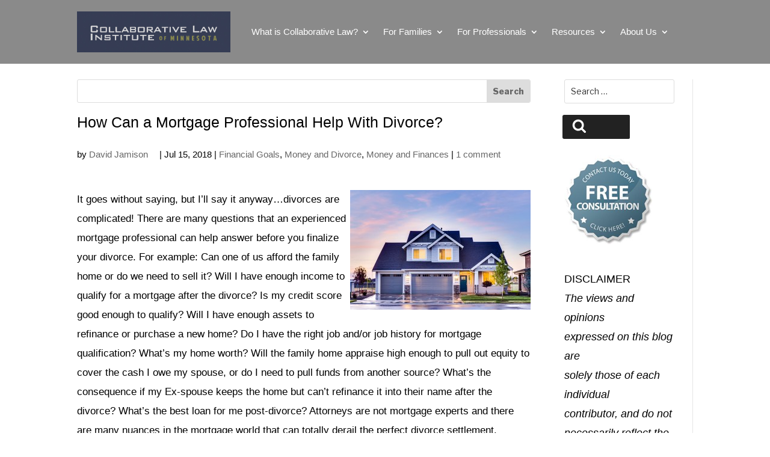

--- FILE ---
content_type: text/css
request_url: https://collaborativelaw.org/wp-content/plugins/Divi-Blog-Extras/styles/style-dbp.min.css?ver=2.7.0
body_size: 101926
content:
.et_divi_builder #et_builder_outer_content .et_pb_post_extra.et_pb_post .entry-featured-image-url,.et_divi_builder #et_builder_outer_content .et_pb_post_extra:last-child{margin-bottom:0}.et_divi_builder #et_builder_outer_content .et-animated--vb .et_pb_post_extra.et-waypoint,.et_divi_builder #et_builder_outer_content .et_fb_preview_container .et_pb_post_extra.et-waypoint,.et_divi_builder #et_builder_outer_content .et_pb_blog_extras .et_pb_animation_off.et-waypoint:not(.et_pb_counters){opacity:1!important}.et_divi_builder #et_builder_outer_content .el-dbe-blog-extra .et_pb_post_extra .et_pb_row,.et_divi_builder #et_builder_outer_content .et-db #et-boc .el-dbe-blog-extra .et_pb_post_extra .et_pb_row{width:100%}.et_divi_builder #et_builder_outer_content .et-db #et-boc .et-l .et_pb_post_extra a.more-link{display:inline-block}.et_divi_builder #et_builder_outer_content .et_pb_text_align_left{text-align:left}.et_divi_builder #et_builder_outer_content .et_pb_text_align_right{text-align:right}.et_divi_builder #et_builder_outer_content .et_pb_text_align_center{text-align:center}.et_divi_builder #et_builder_outer_content .et_pb_text_align_justified{text-align:justify}.et_divi_builder #et_builder_outer_content .el-dbe-filterable-categories{margin-bottom:50px}.et_divi_builder #et_builder_outer_content .el-dbe-filterable-categories .el-dbe-post-categories{list-style:none;padding:0;text-align:center}.et_divi_builder #et_builder_outer_content .el-dbe-filterable-mobile-categories{display:none}.et_divi_builder #et_builder_outer_content .el-dbe-post-categories li{display:inline-block;line-height:normal}.et_divi_builder #et_builder_outer_content .el-dbe-post-categories li a{display:block;background:#f4f4f4;background-size:cover;background-position:50%;background-repeat:no-repeat;-webkit-transition:all .3s ease;-o-transition:all .3s ease;transition:all .3s ease}.et_divi_builder #et_builder_outer_content .el-dbe-post-categories .el-dbe-active-category,.et_divi_builder #et_builder_outer_content .el-dbe-post-categories .el-dbe-disabled{cursor:default}.et_divi_builder #et_builder_outer_content .el-dbe-blog-extra{text-align:center}.et_divi_builder #et_builder_outer_content .et_pb_post_extra{display:-ms-flexbox;display:flex;-ms-flex-wrap:wrap;flex-wrap:wrap;width:100%}.et_divi_builder #et_builder_outer_content .et_pb_post_extra .post-content{-ms-flex-order:1;order:1;background:#fff}.et_divi_builder #et_builder_outer_content .et_pb_post_extra .post-media{-ms-flex-order:0;order:0;position:relative;background-size:cover;background-repeat:no-repeat;background-position:50%;line-height:0;overflow:hidden;-webkit-backface-visibility:hidden;backface-visibility:hidden;-webkit-transition:all .3s ease;-o-transition:all .3s ease;transition:all .3s ease}.et_divi_builder #et_builder_outer_content .et_pb_post_extra:not(.el_dbe_block_extended) .post-media:hover{opacity:.8}.et_divi_builder #et_builder_outer_content .et_pb_post_extra .post-media img{width:100%;max-width:100%;-webkit-backface-visibility:hidden;backface-visibility:hidden;-webkit-transition:all .3s ease;-o-transition:all .3s ease;transition:all .3s ease}.et_divi_builder #et_builder_outer_content .et_pb_post_extra .post-categories a,.et_divi_builder #et_builder_outer_content .et_pb_post_extra a.more-link{-webkit-transition:all .3s ease;-o-transition:all .3s ease;display:inline-block}.et_divi_builder #et_builder_outer_content .et_pb_post_extra .post-media img:hover{opacity:.9}.et_divi_builder #et_builder_outer_content .et_pb_post_extra .post-categories{width:100%}.et_divi_builder #et_builder_outer_content .et_pb_post_extra .post-categories a{display:inline-block;width:auto;margin-bottom:5px;margin-right:5px;font-size:14px;-webkit-transition:all .3s ease;-o-transition:all .3s ease;transition:all .3s ease}.et_divi_builder #et_builder_outer_content .et_pb_post_extra .post-categories a:last-child{margin-right:0}.et_divi_builder #et_builder_outer_content .et_pb_post_extra .entry-title{margin-top:10px;margin-bottom:10px}.et_divi_builder #et_builder_outer_content .et_pb_post_extra .post-content .post-meta{font-size:.875rem}.et_divi_builder #et_builder_outer_content .et_pb_post_extra .post-meta .et-pb-icon{font-family:ETmodules!important}.et_divi_builder #et_builder_outer_content .et_pb_post_extra a.more-link{display:inline-block;-webkit-backface-visibility:hidden;backface-visibility:hidden;-webkit-transition:all .3s ease;-o-transition:all .3s ease;transition:all .3s ease}.et_divi_builder #et_builder_outer_content .et_pb_post_extra a.more-link:hover{opacity:.8}.et_divi_builder #et_builder_outer_content .et_pb_post_extra .et_overlay{border:none}.et_divi_builder #et_builder_outer_content .et_pb_post_extra.et_pb_has_overlay:hover .et_overlay:before{top:50%}.et_divi_builder #et_builder_outer_content .et_pb_post_extra .author{font-weight:700}.et_divi_builder #et_builder_outer_content .ajax-pagination{position:relative;width:100%;margin-top:20px;clear:both;text-align:center}.et_divi_builder #et_builder_outer_content .el-button{display:inline-block;cursor:pointer}.et_divi_builder #et_builder_outer_content .el-load-more{-webkit-transition:all .3s ease;-o-transition:all .3s ease;transition:all .3s ease}.et_divi_builder #et_builder_outer_content .el-read-more-btn{margin-top:15px}.et_divi_builder #et_builder_outer_content .el-read-more-btn .et_pb_button{display:inline-block}.et_divi_builder #et_builder_outer_content .el-loader,.et_divi_builder #et_builder_outer_content .el-loader:after,.et_divi_builder #et_builder_outer_content .el-loader:before{border-radius:50%;width:18px;height:18px;-webkit-animation:el_loader 1.8s infinite ease-in-out;animation:el_loader 1.8s infinite ease-in-out}.et_divi_builder #et_builder_outer_content .el-loader{display:block;position:relative;top:-35px;margin:auto;text-indent:-9999em;text-align:center;-webkit-transform:translateZ(0);transform:translateZ(0);-webkit-animation-delay:-.16s;animation-delay:-.16s}.et_divi_builder #et_builder_outer_content .el-loader:after,.et_divi_builder #et_builder_outer_content .el-loader:before{content:"";position:absolute;top:0}.et_divi_builder #et_builder_outer_content .el-loader:before{left:-25px;-webkit-animation-delay:-.32s;animation-delay:-.32s}.et_divi_builder #et_builder_outer_content .el-loader:after{left:25px}@-webkit-keyframes el_loader{.et_divi_builder #et_builder_outer_content 0%,.et_divi_builder #et_builder_outer_content 80%,.et_divi_builder #et_builder_outer_content to{-webkit-box-shadow:0 2.5em 0 -1.3em;box-shadow:0 2.5em 0 -1.3em}.et_divi_builder #et_builder_outer_content 40%{-webkit-box-shadow:0 2.5em 0 0;box-shadow:0 2.5em 0 0}}@keyframes el_loader{0%,80%,to{-webkit-box-shadow:0 2.5em 0 -1.3em;box-shadow:0 2.5em 0 -1.3em}40%{-webkit-box-shadow:0 2.5em 0 0;box-shadow:0 2.5em 0 0}}.et_divi_builder #et_builder_outer_content .abs-url{position:absolute;top:0;left:0;width:100%;height:100%;opacity:0;text-indent:-9999px}.et_divi_builder #et_builder_outer_content .et_pb_with_border .et_pb_post_extra{border:0 solid #333}.et_divi_builder #et_builder_outer_content .et_pb_post_extra.el_dbe_grid_extended .post-content{width:100%;padding:30px 20px}.et_divi_builder #et_builder_outer_content .et_extra.et_pb_pagebuilder_layout .et_pb_post_extra.el_dbe_grid_extended .post-content{padding:30px 20px!important}.et_divi_builder #et_builder_outer_content .el-isotope-item .et_pb_post_extra.el_dbe_grid_extended .post-content{padding:20px}.et_divi_builder #et_builder_outer_content .et_extra.et_pb_pagebuilder_layout .el-isotope-item .et_pb_post_extra.el_dbe_grid_extended .post-content{padding:20px!important}.et_divi_builder #et_builder_outer_content .et_pb_post_extra.el_dbe_grid_extended .post-media{width:100%}.et_divi_builder #et_builder_outer_content .et_pb_post_extra.el_dbe_grid_extended .post-categories{margin-bottom:10px}.et_divi_builder #et_builder_outer_content .et_pb_post_extra.el_dbe_grid_extended .post-categories a{background:#000;padding:4px 8px;color:#fff}.et_divi_builder #et_builder_outer_content .et_pb_post_extra.el_dbe_grid_extended .entry-title{margin-top:20px}.et_divi_builder #et_builder_outer_content .et_pb_post_extra.el_dbe_grid_extended a.more-link{border-bottom:2px solid #000;margin-top:15px}.et_divi_builder #et_builder_outer_content .et_pb_post_extra.el_dbe_grid_extended .el-read-more-btn{margin-top:15px}.et_divi_builder #et_builder_outer_content .el_dbe_grid_extended.et_pb_no_thumb .post-content{width:100%}.et_divi_builder #et_builder_outer_content .et_pb_post_extra.el_dbe_box_extended .post-content{width:100%;padding:30px 20px}.et_divi_builder #et_builder_outer_content .et_extra.et_pb_pagebuilder_layout .et_pb_post_extra.el_dbe_box_extended .post-content{padding:30px 20px!important}.et_divi_builder #et_builder_outer_content .et_pb_post_extra.el_dbe_box_extended .post-media{width:100%}.et_divi_builder #et_builder_outer_content .et_pb_post_extra.el_dbe_box_extended .post-meta{margin-top:20px}.et_divi_builder #et_builder_outer_content .et_pb_post_extra.el_dbe_box_extended .author img{border-radius:50%;margin-right:2px;vertical-align:middle}.et_divi_builder #et_builder_outer_content .et_pb_post_extra.el_dbe_full_width{background:#fff;border-bottom:1px solid #eaeaea;padding:30px 20px;margin-bottom:0}.et_divi_builder #et_builder_outer_content .et_pb_post_extra.el_dbe_full_width:last-of-type{border-bottom:none}.et_divi_builder #et_builder_outer_content .et_pb_post_extra.el_dbe_full_width .post-date{width:80px;padding-right:20px}.et_divi_builder #et_builder_outer_content .et_pb_post_extra.el_dbe_full_width .post-content{width:calc(100% - 80px);margin-left:80px;padding:20px 0 0}.et_divi_builder #et_builder_outer_content .et_extra.et_pb_pagebuilder_layout .et_pb_post_extra.el_dbe_full_width .post-content{padding:20px 0 0!important}.et_divi_builder #et_builder_outer_content .et_pb_post_extra.el_dbe_full_width .post-media{width:calc((100% - 80px));margin-right:0}.et_divi_builder #et_builder_outer_content .et_pb_post_extra.el_dbe_full_width.no_date .post-content{width:100%;margin-left:0}.et_divi_builder #et_builder_outer_content .et_pb_post_extra.el_dbe_full_width.no_date .post-media{width:100%}.et_divi_builder #et_builder_outer_content .et_pb_post_extra.el_dbe_full_width .post-date em{font-style:normal}.et_divi_builder #et_builder_outer_content .et_pb_post_extra.el_dbe_full_width .month,.et_divi_builder #et_builder_outer_content .et_pb_post_extra.el_dbe_full_width .year{display:block;font-weight:500;font-size:1.25rem;text-transform:uppercase}.et_divi_builder #et_builder_outer_content .et_pb_post_extra.el_dbe_full_width .year{font-size:.875rem}.et_divi_builder #et_builder_outer_content .et_pb_post_extra.el_dbe_full_width .day{display:inline-block;border-top:4px solid #eaeaea;margin-top:5px;padding-top:10px;font-size:2rem;font-weight:600}.et_divi_builder #et_builder_outer_content .el_dbe_full_width.et_pb_no_thumb .post-content{width:calc(100% - 80px);padding:0;margin-left:0}.et_divi_builder #et_builder_outer_content .et_extra.et_pb_pagebuilder_layout .el_dbe_full_width.et_pb_no_thumb .post-content{padding:0!important}.et_divi_builder #et_builder_outer_content .el_dbe_full_width.et_pb_no_thumb .entry-title{margin-top:0}.et_divi_builder #et_builder_outer_content .et_pb_post_extra.el_dbe_full_width .post-content .post-meta{margin-bottom:20px;padding-bottom:0}.et_divi_builder #et_builder_outer_content .et_pb_post_extra.el_dbe_full_width .post-categories a{font-size:inherit}.et_divi_builder #et_builder_outer_content .et_pb_post_extra.el_dbe_full_width .post-content .post-data{border-bottom:1px solid #eaeaea;padding-bottom:20px}.et_divi_builder #et_builder_outer_content .et_pb_post_extra.el_dbe_full_width .post-content .post-data:last-child{border-bottom:none;padding-bottom:0}.et_divi_builder #et_builder_outer_content .et_pb_post_extra.el_dbe_full_width .el-read-more-btn,.et_divi_builder #et_builder_outer_content .et_pb_post_extra.el_dbe_full_width a.more-link{margin-top:20px}.et_divi_builder #et_builder_outer_content .et_pb_post_extra.el_dbe_full_width+.el-button,.et_divi_builder #et_builder_outer_content .et_pb_post_extra.el_dbe_full_width+.el-loading{margin-top:60px}.et_divi_builder #et_builder_outer_content .el-dbe-blog-extra.block_extended{display:-ms-flexbox;display:flex;-ms-flex-wrap:wrap;flex-wrap:wrap}.et_divi_builder #et_builder_outer_content .el-dbe-blog-extra.block_extended.el-masonry{display:block}.et_divi_builder #et_builder_outer_content .et_pb_post_extra.el_dbe_block_extended{display:block;position:relative;-webkit-box-shadow:0 1px 3px rgba(0,0,0,.08);-ms-box-shadow:0 1px 3px rgba(0,0,0,.08);box-shadow:0 1px 3px rgba(0,0,0,.08);background:#fff;border:1px solid #eaeaea;border-radius:8px;width:100%;float:left;margin-bottom:35px;padding-bottom:30px;overflow:hidden;-webkit-transform:translateY(0) translateZ(0) rotateX(0);transform:translateY(0) translateZ(0) rotateX(0)}.et_divi_builder #et_builder_outer_content .el-isotope-item .et_pb_post_extra.el_dbe_block_extended{margin-bottom:0;padding-bottom:0}.et_divi_builder #et_builder_outer_content .et_pb_post_extra.el_dbe_block_extended .post-media-container{width:100%;overflow:hidden}.et_divi_builder #et_builder_outer_content .et_pb_post_extra.el_dbe_block_extended .post-media{width:100%;-webkit-backface-visibility:hidden;backface-visibility:hidden;-webkit-transition:all .7s cubic-bezier(.2,1,.22,1);-o-transition:all .7s cubic-bezier(.2,1,.22,1);transition:all .7s cubic-bezier(.2,1,.22,1)}.et_divi_builder #et_builder_outer_content .et_pb_post_extra.el_dbe_block_extended:hover .post-media{-webkit-transform:scale(1.07);transform:scale(1.07)}.et_divi_builder #et_builder_outer_content .et_pb_post_extra.el_dbe_block_extended.image-background .post-media{position:absolute;left:0;top:0;width:100%;height:100%!important}.et_divi_builder #et_builder_outer_content .et_pb_post_extra.el_dbe_block_extended.image-background .post-media:before{content:"";position:absolute;left:0;top:0;width:100%;height:100%;background:rgba(0,0,0,.7)}.et_divi_builder #et_builder_outer_content .et_pb_post_extra.el_dbe_block_extended .post-media .entry-featured-image-url{position:relative;height:auto}.et_divi_builder #et_builder_outer_content .et_pb_post_extra.el_dbe_block_extended .post-media img{display:block;width:100%}.et_divi_builder #et_builder_outer_content .et_pb_post_extra.el_dbe_block_extended .post-categories{padding:20px 20px 0}.et_divi_builder #et_builder_outer_content .et_pb_post_extra.el_dbe_block_extended.image-top .post-categories{position:absolute;width:100%}.et_divi_builder #et_builder_outer_content .et_pb_post_extra.el_dbe_block_extended.image-top{display:-ms-flexbox;display:flex;-ms-flex-direction:column;flex-direction:column;float:none;padding-bottom:0}.et_divi_builder #et_builder_outer_content .et_pb_post_extra.el_dbe_block_extended.image-top .post-content{-ms-flex-positive:1;flex-grow:1}.et_divi_builder #et_builder_outer_content .el-isotope-item .et_pb_post_extra.el_dbe_block_extended .entry-title{margin-top:0}.et_divi_builder #et_builder_outer_content .et_pb_post_extra.el_dbe_block_extended.image-top .post-meta{position:relative;left:auto;bottom:auto;-ms-flex-order:2;order:2;-ms-flex-item-align:end;align-self:flex-end}.et_divi_builder #et_builder_outer_content .et_pb_post_extra.el_dbe_block_extended .post-categories a{display:inline-block;position:relative;z-index:9;border:2px solid hsla(0,0%,92%,.9);border-radius:4px;padding:2px 4px;margin-bottom:5px;margin-right:5px;font-size:12px;color:#fff}.et_divi_builder #et_builder_outer_content .et_pb_post_extra.el_dbe_block_extended .post-content{width:100%;padding:20px}.et_divi_builder #et_builder_outer_content .et_extra.et_pb_pagebuilder_layout .et_pb_post_extra.el_dbe_block_extended .post-content{padding:20px!important}.et_divi_builder #et_builder_outer_content .et_pb_post_extra.el_dbe_block_extended.image-background .post-content{position:relative;width:100%;padding:100px 20px}.et_divi_builder #et_builder_outer_content .et_extra.et_pb_pagebuilder_layout .et_pb_post_extra.el_dbe_block_extended.image-background .post-content{padding:100px 20px!important}.et_divi_builder #et_builder_outer_content .el-isotope-item .et_pb_post_extra.el_dbe_block_extended.image-background .post-content{padding:20px}.et_divi_builder #et_builder_outer_content .et_extra.et_pb_pagebuilder_layout .el-isotope-item .et_pb_post_extra.el_dbe_block_extended.image-background .post-content{padding:20px!important}.et_divi_builder #et_builder_outer_content .et_pb_post_extra.el_dbe_block_extended .post-content .post-data{margin-bottom:15px}.et_divi_builder #et_builder_outer_content .et_pb_post_extra.el_dbe_block_extended a.more-link{position:relative}.et_divi_builder #et_builder_outer_content .et_pb_post_extra.el_dbe_block_extended .el-read-more-btn,.et_divi_builder #et_builder_outer_content .et_pb_post_extra.el_dbe_block_extended a.more-link{margin-top:5px;margin-bottom:10px}.et_divi_builder #et_builder_outer_content .el-isotope-item .et_pb_post_extra.el_dbe_block_extended .el-read-more-btn,.et_divi_builder #et_builder_outer_content .el-isotope-item .et_pb_post_extra.el_dbe_block_extended a.more-link{margin-bottom:0}.et_divi_builder #et_builder_outer_content #left-area .block_extended .post-meta{padding-bottom:5px}.et_divi_builder #et_builder_outer_content .et_pb_post_extra.el_dbe_block_extended .post-meta{position:absolute;left:0;bottom:0;z-index:1;border-top:1px solid #eaeaea;background:#fff;width:100%;margin:0;padding:5px 20px;font-size:.75rem}.et_divi_builder #et_builder_outer_content .el-isotope-item .et_pb_post_extra.el_dbe_block_extended .post-meta{position:relative}.et_divi_builder #et_builder_outer_content .et_pb_post_extra.el_dbe_block_extended .post-meta .et-pb-icon{padding-right:5px;vertical-align:baseline;font-size:12px}.et_divi_builder #et_builder_outer_content .et-db #et-boc .et-l .et_pb_post_extra.el_dbe_block_extended .post-meta .et-pb-icon{font-size:12px}.et_divi_builder #et_builder_outer_content .et_pb_post_extra.el_dbe_block_extended .post-meta .divider{padding:0 4px;text-align:center}.et_divi_builder #et_builder_outer_content .et_pb_post_extra.el_dbe_block_extended.et_pb_no_thumb .post-content{padding:100px 20px}.et_divi_builder #et_builder_outer_content .et_extra.et_pb_pagebuilder_layout .et_pb_post_extra.el_dbe_block_extended.et_pb_no_thumb .post-content{padding:100px 20px!important}.et_divi_builder #et_builder_outer_content .el-isotope-item .et_pb_post_extra.el_dbe_block_extended.et_pb_no_thumb .post-content{padding:20px}.et_divi_builder #et_builder_outer_content .et_extra.et_pb_pagebuilder_layout .el-isotope-item .et_pb_post_extra.el_dbe_block_extended.et_pb_no_thumb .post-content{padding:20px!important}.et_divi_builder #et_builder_outer_content .et_pb_post_extra.el_dbe_block_extended.et_pb_no_thumb .post-categories a{color:#c2c2c2}.et_divi_builder #et_builder_outer_content .et_pb_post_extra.el_dbe_full_width_background .post-media{width:100%;padding:20px;line-height:normal}.et_divi_builder #et_builder_outer_content .et_pb_post_extra.el_dbe_full_width_background .post-content{position:relative;z-index:5;background:hsla(0,0%,100%,.8);width:100%;float:right;padding:0 20px 40px}.et_divi_builder #et_builder_outer_content .et_pb_post_extra.el_dbe_full_width_background:nth-child(2n) .post-content{float:left}.et_divi_builder #et_builder_outer_content .et_pb_post_extra.el_dbe_full_width_background.et_pb_no_thumb .post-content{background:0 0;width:100%!important;padding:0!important}.et_divi_builder #et_builder_outer_content .et_pb_post_extra.el_dbe_full_width_background .abs-url{z-index:4}.et_divi_builder #et_builder_outer_content .et_pb_post_extra.el_dbe_full_width_background.et_pb_has_overlay:hover .et_overlay{z-index:0}.et_divi_builder #et_builder_outer_content .et_pb_post_extra.el_dbe_full_width_background .post-meta{position:relative;margin-bottom:0;padding:10px 0 0;font-size:.8rem}.et_divi_builder #et_builder_outer_content .et_pb_post_extra.el_dbe_full_width_background .post-meta:after{content:"";position:absolute;left:-20px;bottom:0;width:calc(100% + 20px);height:1px;background:#666}.et_divi_builder #et_builder_outer_content .et_pb_post_extra.el_dbe_full_width_background .post-categories a{margin-bottom:0;font-size:inherit}.et_divi_builder #et_builder_outer_content .et_pb_post_extra.el_dbe_full_width_background.et_pb_no_thumb .post-meta{display:inline-block}.et_divi_builder #et_builder_outer_content .et_pb_post_extra.el_dbe_full_width_background.et_pb_no_thumb .post-meta:after{left:0;width:100%}.et_divi_builder #et_builder_outer_content .et_pb_post_extra.el_dbe_full_width_background .post-meta .divider{font-size:20px}.et_divi_builder #et_builder_outer_content .et_pb_post_extra.el_dbe_full_width_background .entry-title{padding:30px 0 20px}.et_divi_builder #et_builder_outer_content .et_pb_post_extra.el_dbe_full_width_background .el-read-more-btn,.et_divi_builder #et_builder_outer_content .et_pb_post_extra.el_dbe_full_width_background .el-read-more-link{margin-top:40px;text-align:right}.et_divi_builder #et_builder_outer_content .et_pb_post_extra.el_dbe_full_width_background a.more-link:before{content:"5";font-family:ETmodules;font-size:inherit;vertical-align:middle;line-height:1.2}.et_divi_builder #et_builder_outer_content .et-db #et-boc .et-l .et_pb_text_align_left.el_dbe_classic{text-align:center}.et_divi_builder #et_builder_outer_content .et_pb_post_extra.el_dbe_classic{display:block;position:relative;padding-bottom:30px;padding-top:30px;margin-bottom:0;text-align:center}.et_divi_builder #et_builder_outer_content .et_pb_post_extra.el_dbe_classic:after{position:absolute;left:-9999px;right:-9999px;bottom:0;background:#eee;width:70%;height:2px;margin:auto;content:""}.et_divi_builder #et_builder_outer_content .et_pb_post_extra.el_dbe_classic:first-child{padding-top:0}.et_divi_builder #et_builder_outer_content .et_pb_post_extra.el_dbe_classic:last-child{padding-bottom:0}.et_divi_builder #et_builder_outer_content .et_pb_post_extra.el_dbe_classic:last-child:after,.et_divi_builder #et_builder_outer_content .et_pb_post_extra.el_dbe_classic:last-of-type:after{background:0 0;width:0;height:0;content:normal}.et_divi_builder #et_builder_outer_content .et_pb_post_extra.el_dbe_classic .post-meta{padding:10px 20px;margin-bottom:0;font-size:14px}.et_divi_builder #et_builder_outer_content .et_pb_post_extra.el_dbe_classic .post-meta:last-child{margin-top:35px}.et_divi_builder #et_builder_outer_content .et_pb_post_extra.el_dbe_classic .entry-title{position:relative;padding-bottom:20px}.et_divi_builder #et_builder_outer_content .et_pb_post_extra.el_dbe_classic .entry-title:after{content:"";position:absolute;left:calc(50% - 30px);bottom:-2px;width:60px;height:3px;margin:auto;background:#666}.et_divi_builder #et_builder_outer_content .et_pb_post_extra.el_dbe_classic .post-media{margin-top:35px;text-align:center}.et_divi_builder #et_builder_outer_content .et_pb_post_extra.el_dbe_classic .post-content{background:0 0;margin-top:0;padding:25px 20px}.et_divi_builder #et_builder_outer_content .et_extra.et_pb_pagebuilder_layout .et_pb_post_extra.el_dbe_classic .post-content{padding:25px 20px!important}.et_divi_builder #et_builder_outer_content .et_pb_post_extra.el_dbe_classic .post-content .post-data{text-align:left}.et_divi_builder #et_builder_outer_content .et_pb_post_extra.el_dbe_classic a.more-link{border:1px solid;margin-top:35px;padding:10px 20px}.et_divi_builder #et_builder_outer_content .et_pb_post_extra.el_dbe_classic .el-read-more-btn{margin-top:35px}.et_divi_builder #et_builder_outer_content .et_pb_post_extra.el_dbe_classic a.more-link:hover{-webkit-box-shadow:0 0 2px #d3d3d3;box-shadow:0 0 2px #d3d3d3}.et_divi_builder #et_builder_outer_content .et_pb_post_extra.el_dbe_classic .et-social-icons{float:none}.et_divi_builder #et_builder_outer_content .et_pb_post_extra.el_dbe_classic .et-social-icon{padding-right:20px}.et_divi_builder #et_builder_outer_content .et_pb_post_extra.el_dbe_classic .et-social-icon:last-child{padding-right:0}.et_divi_builder #et_builder_outer_content .et_pb_post_extra.el_dbe_classic .et-social-icon a{font-size:16px}.et_divi_builder #et_builder_outer_content .et_pb_post_extra.el_dbe_classic .divider{display:inline-block;padding:0 10px;font-size:24px;text-align:center}.et_divi_builder #et_builder_outer_content .et_pb_post_extra.el_dbe_list .post-media{width:25%;float:left;margin-right:20px}.et_divi_builder #et_builder_outer_content .et_pb_post_extra.el_dbe_list .post-content{width:100%;float:left}.et_divi_builder #et_builder_outer_content .et_pb_post_extra.el_dbe_list .post-media+.post-content{width:calc(75% - 20px)}.et_divi_builder #et_builder_outer_content .et_pb_post_extra.el_dbe_list .post-content .entry-title{margin-top:0;padding-bottom:0}.et_divi_builder #et_builder_outer_content .et_pb_post_extra.el_dbe_list .post-content .post-meta{padding-bottom:0}.et_divi_builder #et_builder_outer_content .el-dbe-blog-extra .el-isotope-item{width:99.9899%}.et_divi_builder #et_builder_outer_content .et-db #et-boc .et-l .el-isotope-item .et_pb_post_extra{margin-bottom:0}.et_divi_builder #et_builder_outer_content .el-isotope-item .el_dbe_grid_extended,.et_divi_builder #et_builder_outer_content .et_extra.et_pb_pagebuilder_layout .el-isotope-item .el_dbe_grid_extended,.et_divi_builder #et_builder_outer_content .et_extra.et_pb_pagebuilder_layout .et_pb_post_extra.el_dbe_vertical_grid,.et_divi_builder #et_builder_outer_content .et_pb_post_extra.el_dbe_vertical_grid{-webkit-box-shadow:0 0 2px rgba(0,0,0,.2);box-shadow:0 0 2px rgba(0,0,0,.2)}.et_divi_builder #et_builder_outer_content .et_pb_post_extra.el_dbe_vertical_grid .post-content{-ms-flex-order:0;order:0;width:100%;padding:20px}.et_divi_builder #et_builder_outer_content .et_extra.et_pb_pagebuilder_layout .et_pb_post_extra.el_dbe_vertical_grid .post-content{padding:20px!important}.et_divi_builder #et_builder_outer_content .et_pb_post_extra.el_dbe_vertical_grid .post-media{width:100%}.et_divi_builder #et_builder_outer_content .et_pb_post_extra.el_dbe_vertical_grid .post-meta{width:100%;margin-bottom:0;padding:0 20px 20px}.et_divi_builder #et_builder_outer_content .et_pb_post_extra.el_dbe_vertical_grid .entry-title{border-bottom:1px solid #ededed;margin-top:0}.et_divi_builder #et_builder_outer_content .et_pb_post_extra.el_dbe_vertical_grid .el-read-more-link{margin-top:5px}.et_divi_builder #et_builder_outer_content .et-db #et-boc .et-l .et_pb_post_extra.el_dbe_vertical_grid .post-meta .et-pb-icon,.et_divi_builder #et_builder_outer_content .et_pb_post_extra.el_dbe_vertical_grid .post-meta .et-pb-icon{margin-right:4px;font-size:14px}.et_divi_builder #et_builder_outer_content .et_pb_post_extra.el_dbe_vertical_grid .post-meta span{margin-right:10px}.et_divi_builder #et_builder_outer_content .el-dbe-blog-extra .el_dbe_background_cover .post-media{position:absolute;top:0;left:0;width:100%;height:100%}.et_divi_builder #et_builder_outer_content .el-dbe-blog-extra .el_dbe_background_cover .post-content{display:-ms-flexbox;display:flex;-ms-flex-direction:column;flex-direction:column;-ms-flex-pack:end;justify-content:flex-end;position:relative;background:hsla(0,0%,100%,.7);width:100%;height:100%;padding:30px}.et_divi_builder #et_builder_outer_content .el-dbe-blog-extra .el_dbe_background_cover .post-meta{padding-bottom:0}.et_divi_builder #et_builder_outer_content .el_dbe_background_cover .post-categories a{padding:2px 4px}.et_divi_builder #et_builder_outer_content .el-dbe-blog-extra .el_dbe_background_cover .post-meta span:not(:last-child){margin-right:5px}.et_divi_builder #et_builder_outer_content .el_dbe_background_cover .post-meta .et-pb-icon,.et_divi_builder #et_builder_outer_content .et-db #et-boc .et-l .el_dbe_background_cover .post-meta .et-pb-icon{margin-right:4px;font-size:inherit}.et_divi_builder #et_builder_outer_content .el_dbe_background_cover .author a,.et_divi_builder #et_builder_outer_content .el_dbe_background_cover .post-categories a{position:relative;z-index:5}.et_divi_builder #et_builder_outer_content .el-dbe-blog-extra-slider.vertical_grid .swiper-container{padding:2px}.et_divi_builder #et_builder_outer_content .el-dbe-blog-extra-slider.vertical_grid .et_pb_post_extra{-ms-flex-direction:column;flex-direction:column}.et_divi_builder #et_builder_outer_content .el-dbe-blog-extra-slider.vertical_grid .post-content{-ms-flex-positive:1;flex-grow:1}.et_divi_builder #et_builder_outer_content .el-dbe-blog-extra-slider .et_pb_post_extra.el_dbe_grid_extended .post-content{width:50%;padding:30px}.et_divi_builder #et_builder_outer_content .el-dbe-blog-extra-slider .et_pb_post_extra.el_dbe_grid_extended.et_pb_no_thumb .post-content{width:100%}.et_divi_builder #et_builder_outer_content .el-dbe-blog-extra-slider .et_pb_post_extra.el_dbe_grid_extended .post-media{width:50%;-ms-flex-order:0;order:0}.et_divi_builder #et_builder_outer_content .el-dbe-blog-extra-slider .et_pb_post_extra{margin-bottom:0}.et_divi_builder #et_builder_outer_content .el-dbe-blog-extra-slider .swiper-pagination{position:relative;top:auto;left:auto;bottom:auto;right:auto;width:100%;margin-top:20px}.et_divi_builder #et_builder_outer_content .et_pb_blog_extras .swiper-pagination-bullet,.et_divi_builder #et_builder_outer_content .et_pb_blog_extras .swiper-pagination-bullet-active{width:10px;height:10px;margin:0 4px;opacity:1;-webkit-transition:all .3s ease;-o-transition:all .3s ease;transition:all .3s ease}.et_divi_builder #et_builder_outer_content .et_pb_blog_extras .transparent_dot .swiper-pagination-bullet:not(.swiper-pagination-bullet-active){border-width:1px;border-style:solid;background:transparent}.et_divi_builder #et_builder_outer_content .et_pb_blog_extras .transparent_dot .swiper-pagination-bullet-active{border:none}.et_divi_builder #et_builder_outer_content .et_pb_blog_extras .stretched_dot .swiper-pagination-bullet{border-radius:6px}.et_divi_builder #et_builder_outer_content .et_pb_blog_extras .stretched_dot .swiper-pagination-bullet-active{width:30px}.et_divi_builder #et_builder_outer_content .et_pb_blog_extras .line .swiper-pagination-bullet,.et_divi_builder #et_builder_outer_content .et_pb_blog_extras .line .swiper-pagination-bullet-active{border-radius:0;width:30px;height:3px;vertical-align:middle}.et_divi_builder #et_builder_outer_content .et_pb_blog_extras .rounded_line .swiper-pagination-bullet,.et_divi_builder #et_builder_outer_content .et_pb_blog_extras .rounded_line .swiper-pagination-bullet-active{border-radius:30px;width:30px;height:6px;vertical-align:middle}.et_divi_builder #et_builder_outer_content .et_pb_blog_extras .square_dot .swiper-pagination-bullet,.et_divi_builder #et_builder_outer_content .et_pb_blog_extras .square_dot .swiper-pagination-bullet-active{border-radius:0;vertical-align:middle}.et_divi_builder #et_builder_outer_content .el-dbe-blog-extra-slider .post-media .entry-featured-image-url,.et_divi_builder #et_builder_outer_content .el-dbe-blog-extra-slider .post-media .entry-featured-image-url img{width:100%;height:100%}.et_divi_builder #et_builder_outer_content .el-dbe-blog-extra-slider .post-media .entry-featured-image-url img{-o-object-fit:cover;object-fit:cover;-o-object-position:center;object-position:center}.et_divi_builder #et_builder_outer_content .el-blog-pagination{display:block;width:100%;margin-top:20px;clear:both;text-align:center}.et_divi_builder #et_builder_outer_content .el-blog-pagination ul.page-numbers{list-style-type:none;padding:0}.et_divi_builder #et_builder_outer_content .el-blog-pagination ul.page-numbers li{display:inline-block;margin-right:5px;overflow:hidden}.et_divi_builder #et_builder_outer_content .el-blog-pagination ul.page-numbers li:last-child{margin-right:0}.et_divi_builder #et_builder_outer_content .el-blog-pagination ul .page-numbers{display:block;border:1px solid #ddd;padding:2px 10px;font-size:14px}.et_divi_builder #et_builder_outer_content .et_pb_blog_extras .el-blog-pagination ul .page-numbers.dots{border:none!important;border-radius:0!important}.et_divi_builder #et_builder_outer_content .el-blog-pagination .page-numbers.current{color:#fff}@media screen and (min-width:981px){.et_divi_builder #et_builder_outer_content .et_pb_section:not(.et_section_specialty) .et_pb_column_2_3 .et_pb_post_extra .post-media .entry-featured-image-url,.et_divi_builder #et_builder_outer_content .et_pb_section:not(.et_section_specialty) .et_pb_column_3_4 .et_pb_post_extra .post-media .entry-featured-image-url,.et_divi_builder #et_builder_outer_content .et_pb_section:not(.et_section_specialty) .et_pb_column_4_4 .et_pb_post_extra .post-media .entry-featured-image-url{position:relative;width:100%;height:100%;top:0;left:0}.et_divi_builder #et_builder_outer_content .et_pb_section:not(.et_section_specialty) .et_pb_column_2_3 .et_pb_post_extra .post-media img,.et_divi_builder #et_builder_outer_content .et_pb_section:not(.et_section_specialty) .et_pb_column_3_4 .et_pb_post_extra .post-media img,.et_divi_builder #et_builder_outer_content .et_pb_section:not(.et_section_specialty) .et_pb_column_4_4 .et_pb_post_extra .post-media img{width:100%;height:100%;-o-object-fit:cover;object-fit:cover;-o-object-position:center;object-position:center}.et_divi_builder #et_builder_outer_content .et_pb_column_2_3 .et_pb_post_extra.el_dbe_grid_extended:not(.swiper-slide) .post-content,.et_divi_builder #et_builder_outer_content .et_pb_column_3_4 .et_pb_post_extra.el_dbe_grid_extended:not(.swiper-slide) .post-content,.et_divi_builder #et_builder_outer_content .et_pb_column_4_4 .et_pb_post_extra.el_dbe_grid_extended:not(.swiper-slide) .post-content{width:50%;padding:50px}.et_divi_builder #et_builder_outer_content .et_extra.et_pb_pagebuilder_layout .et_pb_column_2_3 .et_pb_post_extra.el_dbe_grid_extended:not(.swiper-slide) .post-content,.et_divi_builder #et_builder_outer_content .et_extra.et_pb_pagebuilder_layout .et_pb_column_3_4 .et_pb_post_extra.el_dbe_grid_extended:not(.swiper-slide) .post-content,.et_divi_builder #et_builder_outer_content .et_extra.et_pb_pagebuilder_layout .et_pb_column_4_4 .et_pb_post_extra.el_dbe_grid_extended:not(.swiper-slide) .post-content{padding:50px!important}.et_divi_builder #et_builder_outer_content .et_pb_column_2_3 .el-isotope-item .et_pb_post_extra.el_dbe_grid_extended .post-content,.et_divi_builder #et_builder_outer_content .et_pb_column_3_4 .el-isotope-item .et_pb_post_extra.el_dbe_grid_extended .post-content,.et_divi_builder #et_builder_outer_content .et_pb_column_4_4 .el-isotope-item .et_pb_post_extra.el_dbe_grid_extended .post-content{padding:30px}.et_divi_builder #et_builder_outer_content .et_extra.et_pb_pagebuilder_layout .et_pb_column_2_3 .el-isotope-item .et_pb_post_extra.el_dbe_grid_extended:not(.swiper-slide) .post-content,.et_divi_builder #et_builder_outer_content .et_extra.et_pb_pagebuilder_layout .et_pb_column_3_4 .el-isotope-item .et_pb_post_extra.el_dbe_grid_extended:not(.swiper-slide) .post-content,.et_divi_builder #et_builder_outer_content .et_extra.et_pb_pagebuilder_layout .et_pb_column_4_4 .el-isotope-item .et_pb_post_extra.el_dbe_grid_extended:not(.swiper-slide) .post-content{padding:30px!important}.et_divi_builder #et_builder_outer_content .et_pb_column_2_3 .et_pb_post_extra.el_dbe_grid_extended:not(.swiper-slide) .post-media,.et_divi_builder #et_builder_outer_content .et_pb_column_3_4 .et_pb_post_extra.el_dbe_grid_extended:not(.swiper-slide) .post-media,.et_divi_builder #et_builder_outer_content .et_pb_column_4_4 .et_pb_post_extra.el_dbe_grid_extended:not(.swiper-slide) .post-media{width:50%}.et_divi_builder #et_builder_outer_content .et_pb_column_2_3 .swiper-slide .et_pb_post_extra.el_dbe_grid_extended:nth-child(odd) .post-media,.et_divi_builder #et_builder_outer_content .et_pb_column_3_4 .swiper-slide .et_pb_post_extra.el_dbe_grid_extended:nth-child(odd) .post-media,.et_divi_builder #et_builder_outer_content .et_pb_column_4_4 .swiper-slide .et_pb_post_extra.el_dbe_grid_extended:nth-child(odd) .post-media{-ms-flex-order:0;order:0}.et_divi_builder #et_builder_outer_content .et_pb_column_2_3 .et_pb_post_extra.el_dbe_grid_extended:not(.swiper-slide):nth-child(odd) .post-media,.et_divi_builder #et_builder_outer_content .et_pb_column_3_4 .et_pb_post_extra.el_dbe_grid_extended:not(.swiper-slide):nth-child(odd) .post-media,.et_divi_builder #et_builder_outer_content .et_pb_column_4_4 .et_pb_post_extra.el_dbe_grid_extended:not(.swiper-slide):nth-child(odd) .post-media{-ms-flex-order:2;order:2}.et_divi_builder #et_builder_outer_content .et_pb_column_2_3 .et_pb_post_extra.el_dbe_grid_extended.et_pb_no_thumb .post-content,.et_divi_builder #et_builder_outer_content .et_pb_column_3_4 .et_pb_post_extra.el_dbe_grid_extended.et_pb_no_thumb .post-content,.et_divi_builder #et_builder_outer_content .et_pb_column_4_4 .et_pb_post_extra.el_dbe_grid_extended.et_pb_no_thumb .post-content{width:100%}.et_divi_builder #et_builder_outer_content .et_section_specialty .et_pb_column_2_3 .et_pb_column_4_4 .et_pb_post_extra.el_dbe_grid_extended .post-media .entry-featured-image-url,.et_divi_builder #et_builder_outer_content .et_section_specialty .et_pb_column_3_4 .et_pb_column_4_4 .et_pb_post_extra.el_dbe_grid_extended .post-media .entry-featured-image-url{position:relative;width:100%;height:100%;top:0;left:0}.et_divi_builder #et_builder_outer_content .et_section_specialty .et_pb_column_2_3 .et_pb_column_4_4 .et_pb_post_extra.el_dbe_grid_extended .post-media img,.et_divi_builder #et_builder_outer_content .et_section_specialty .et_pb_column_3_4 .et_pb_column_4_4 .et_pb_post_extra.el_dbe_grid_extended .post-media img{width:100%;height:100%;-o-object-fit:cover;object-fit:cover;-o-object-position:center;object-position:center}.et_divi_builder #et_builder_outer_content .et_section_specialty .et_pb_column:not(.et_pb_column_2_3) .et_pb_column:not(.et_pb_column_4_4) .et_pb_post_extra.el_dbe_grid_extended:not(.swiper-slide) .post-content,.et_divi_builder #et_builder_outer_content .et_section_specialty .et_pb_column:not(.et_pb_column_3_4) .et_pb_column:not(.et_pb_column_4_4) .et_pb_post_extra.el_dbe_grid_extended:not(.swiper-slide) .post-content{width:100%;padding:30px}.et_divi_builder #et_builder_outer_content .et_extra.et_pb_pagebuilder_layout .et_section_specialty .et_pb_column:not(.et_pb_column_2_3) .et_pb_column:not(.et_pb_column_4_4) .et_pb_post_extra.el_dbe_grid_extended:not(.swiper-slide) .post-content,.et_divi_builder #et_builder_outer_content .et_extra.et_pb_pagebuilder_layout .et_section_specialty .et_pb_column:not(.et_pb_column_3_4) .et_pb_column:not(.et_pb_column_4_4) .et_pb_post_extra.el_dbe_grid_extended:not(.swiper-slide) .post-content{padding:30px!important}.et_divi_builder #et_builder_outer_content .et_section_specialty .et_pb_column:not(.et_pb_column_2_3) .et_pb_column:not(.et_pb_column_4_4) .et_pb_post_extra.el_dbe_grid_extended:not(.swiper-slide) .post-media,.et_divi_builder #et_builder_outer_content .et_section_specialty .et_pb_column:not(.et_pb_column_3_4) .et_pb_column:not(.et_pb_column_4_4) .et_pb_post_extra.el_dbe_grid_extended:not(.swiper-slide) .post-media{width:100%}.et_divi_builder #et_builder_outer_content .et_section_specialty .et_pb_column_1_2 .et_pb_column_4_4 .et_pb_post_extra.el_dbe_grid_extended:not(.swiper-slide) .post-content{width:100%;padding:30px;-ms-flex-order:1;order:1}.et_divi_builder #et_builder_outer_content .et_extra.et_pb_pagebuilder_layout .et_section_specialty .et_pb_column_1_2 .et_pb_column_4_4 .et_pb_post_extra.el_dbe_grid_extended:not(.swiper-slide) .post-content{padding:30px!important}.et_divi_builder #et_builder_outer_content .et_section_specialty .et_pb_column_1_2 .et_pb_column_4_4 .et_pb_post_extra.el_dbe_grid_extended:not(.swiper-slide) .post-media{width:100%;-ms-flex-order:0;order:0}.et_divi_builder #et_builder_outer_content .et_pb_column_4_4 .et_pb_post_extra.el_dbe_box_extended{-webkit-box-shadow:none;box-shadow:none}.et_divi_builder #et_builder_outer_content .et_pb_column_2_3 .et_pb_post_extra.el_dbe_box_extended .post-content,.et_divi_builder #et_builder_outer_content .et_pb_column_3_4 .et_pb_post_extra.el_dbe_box_extended .post-content,.et_divi_builder #et_builder_outer_content .et_pb_column_4_4 .et_pb_post_extra.el_dbe_box_extended .post-content{-webkit-box-shadow:0 0 5px 1px rgba(0,0,0,.4);box-shadow:0 0 5px 1px rgba(0,0,0,.4);width:50%;padding:50px;margin:50px -100px 50px 0;z-index:5;-ms-flex-order:0;order:0}.et_divi_builder #et_builder_outer_content .et_extra.et_pb_pagebuilder_layout .et_pb_column_2_3 .et_pb_post_extra.el_dbe_box_extended .post-content,.et_divi_builder #et_builder_outer_content .et_extra.et_pb_pagebuilder_layout .et_pb_column_3_4 .et_pb_post_extra.el_dbe_box_extended .post-content,.et_divi_builder #et_builder_outer_content .et_extra.et_pb_pagebuilder_layout .et_pb_column_4_4 .et_pb_post_extra.el_dbe_box_extended .post-content{padding:50px!important}.et_divi_builder #et_builder_outer_content .et_pb_column_2_3 .et_pb_post_extra.el_dbe_box_extended .post-media,.et_divi_builder #et_builder_outer_content .et_pb_column_3_4 .et_pb_post_extra.el_dbe_box_extended .post-media,.et_divi_builder #et_builder_outer_content .et_pb_column_4_4 .et_pb_post_extra.el_dbe_box_extended .post-media{width:calc(50% + 100px)}.et_divi_builder #et_builder_outer_content .et_pb_column_2_3 .et_pb_post_extra.el_dbe_box_extended:nth-child(odd) .post-content,.et_divi_builder #et_builder_outer_content .et_pb_column_3_4 .et_pb_post_extra.el_dbe_box_extended:nth-child(odd) .post-content,.et_divi_builder #et_builder_outer_content .et_pb_column_4_4 .et_pb_post_extra.el_dbe_box_extended:nth-child(odd) .post-content{margin:50px 0 50px -100px;-ms-flex-order:1;order:1}.et_divi_builder #et_builder_outer_content .et_pb_column_2_3 .el_dbe_box_extended.et_pb_no_thumb .post-content,.et_divi_builder #et_builder_outer_content .et_pb_column_3_4 .el_dbe_box_extended.et_pb_no_thumb .post-content,.et_divi_builder #et_builder_outer_content .et_pb_column_4_4 .el_dbe_box_extended.et_pb_no_thumb .post-content{width:100%!important;margin:0!important}.et_divi_builder #et_builder_outer_content .et_section_specialty .et_pb_column_2_3 .et_pb_column_4_4 .et_pb_post_extra.el_dbe_box_extended .post-media .entry-featured-image-url,.et_divi_builder #et_builder_outer_content .et_section_specialty .et_pb_column_3_4 .et_pb_column_4_4 .et_pb_post_extra.el_dbe_box_extended .post-media .entry-featured-image-url{position:relative;width:100%;height:100%;top:0;left:0}.et_divi_builder #et_builder_outer_content .et_section_specialty .et_pb_column_2_3 .et_pb_column_4_4 .et_pb_post_extra.el_dbe_box_extended .post-media img,.et_divi_builder #et_builder_outer_content .et_section_specialty .et_pb_column_3_4 .et_pb_column_4_4 .et_pb_post_extra.el_dbe_box_extended .post-media img{width:100%;height:100%;-o-object-fit:cover;object-fit:cover;-o-object-position:center;object-position:center}.et_divi_builder #et_builder_outer_content .et_section_specialty .et_pb_column:not(.et_pb_column_2_3) .et_pb_column:not(.et_pb_column_4_4) .et_pb_post_extra.el_dbe_box_extended .post-media,.et_divi_builder #et_builder_outer_content .et_section_specialty .et_pb_column:not(.et_pb_column_3_4) .et_pb_column:not(.et_pb_column_4_4) .et_pb_post_extra.el_dbe_box_extended .post-media{width:100%}.et_divi_builder #et_builder_outer_content .et_section_specialty .et_pb_column:not(.et_pb_column_2_3) .et_pb_column:not(.et_pb_column_4_4) .et_pb_post_extra.el_dbe_box_extended .post-content,.et_divi_builder #et_builder_outer_content .et_section_specialty .et_pb_column:not(.et_pb_column_3_4) .et_pb_column:not(.et_pb_column_4_4) .et_pb_post_extra.el_dbe_box_extended .post-content,.et_divi_builder #et_builder_outer_content .et_section_specialty .et_pb_column_1_2 .et_pb_column_4_4 .et_pb_post_extra.el_dbe_box_extended .post-content{-ms-flex-order:1;order:1;-webkit-box-shadow:none;box-shadow:none;margin:0;width:100%;padding:30px}.et_divi_builder #et_builder_outer_content .et_extra.et_pb_pagebuilder_layout .et_section_specialty .et_pb_column:not(.et_pb_column_2_3) .et_pb_column:not(.et_pb_column_4_4) .et_pb_post_extra.el_dbe_box_extended .post-content,.et_divi_builder #et_builder_outer_content .et_extra.et_pb_pagebuilder_layout .et_section_specialty .et_pb_column:not(.et_pb_column_3_4) .et_pb_column:not(.et_pb_column_4_4) .et_pb_post_extra.el_dbe_box_extended .post-content,.et_divi_builder #et_builder_outer_content .et_extra.et_pb_pagebuilder_layout .et_section_specialty .et_pb_column_1_2 .et_pb_column_4_4 .et_pb_post_extra.el_dbe_box_extended .post-content{padding:30px!important}.et_divi_builder #et_builder_outer_content .et_section_specialty .et_pb_column_1_2 .et_pb_column_4_4 .et_pb_post_extra.el_dbe_box_extended .post-media{width:100%;-ms-flex-order:0;order:0}.et_divi_builder #et_builder_outer_content .et_section_specialty .et_pb_column_1_2 .et_pb_column_4_4 .et_pb_post_extra.el_dbe_box_extended .post-meta{margin-top:20px}.et_divi_builder #et_builder_outer_content .et_section_specialty .et_pb_column_1_2 .et_pb_column_4_4 .et_pb_post_extra.el_dbe_box_extended .author img{border-radius:50%;margin-right:2px;vertical-align:middle}.et_divi_builder #et_builder_outer_content .et_pb_column_2_3 .et_pb_post_extra.el_dbe_full_width,.et_divi_builder #et_builder_outer_content .et_pb_column_3_4 .et_pb_post_extra.el_dbe_full_width,.et_divi_builder #et_builder_outer_content .et_pb_column_4_4 .et_pb_post_extra.el_dbe_full_width{padding:50px 30px}.et_divi_builder #et_builder_outer_content .et_pb_column_2_3 .et_pb_post_extra.el_dbe_full_width .post-date,.et_divi_builder #et_builder_outer_content .et_pb_column_3_4 .et_pb_post_extra.el_dbe_full_width .post-date,.et_divi_builder #et_builder_outer_content .et_pb_column_4_4 .et_pb_post_extra.el_dbe_full_width .post-date{width:100px}.et_divi_builder #et_builder_outer_content .et_pb_column_2_3 .et_pb_post_extra.el_dbe_full_width .post-content,.et_divi_builder #et_builder_outer_content .et_pb_column_3_4 .et_pb_post_extra.el_dbe_full_width .post-content,.et_divi_builder #et_builder_outer_content .et_pb_column_4_4 .et_pb_post_extra.el_dbe_full_width .post-content{width:calc((100% - 120px)/ 2);padding:0 0 0 20px;margin-left:0}.et_divi_builder #et_builder_outer_content .et_pb_column_2_3 .et_pb_post_extra.el_dbe_full_width .post-media,.et_divi_builder #et_builder_outer_content .et_pb_column_3_4 .et_pb_post_extra.el_dbe_full_width .post-media,.et_divi_builder #et_builder_outer_content .et_pb_column_4_4 .et_pb_post_extra.el_dbe_full_width .post-media{width:calc((100% - 120px)/ 2);margin-right:20px}.et_divi_builder #et_builder_outer_content .et_pb_column_2_3 .et_pb_post_extra.el_dbe_full_width.no_date .post-content,.et_divi_builder #et_builder_outer_content .et_pb_column_3_4 .et_pb_post_extra.el_dbe_full_width.no_date .post-content,.et_divi_builder #et_builder_outer_content .et_pb_column_4_4 .et_pb_post_extra.el_dbe_full_width.no_date .post-content{width:calc(50% - 20px)}.et_divi_builder #et_builder_outer_content .et_pb_column_2_3 .et_pb_post_extra.el_dbe_full_width.no_date .post-media,.et_divi_builder #et_builder_outer_content .et_pb_column_3_4 .et_pb_post_extra.el_dbe_full_width.no_date .post-media,.et_divi_builder #et_builder_outer_content .et_pb_column_4_4 .et_pb_post_extra.el_dbe_full_width.no_date .post-media{width:50%;margin-right:20px}.et_divi_builder #et_builder_outer_content .et_pb_column_2_3 .et_pb_post_extra.el_dbe_full_width.et_pb_no_thumb .post-content,.et_divi_builder #et_builder_outer_content .et_pb_column_3_4 .et_pb_post_extra.el_dbe_full_width.et_pb_no_thumb .post-content,.et_divi_builder #et_builder_outer_content .et_pb_column_4_4 .el_dbe_full_width.et_pb_no_thumb .post-content{width:calc(100% - 120px);padding:0}.et_divi_builder #et_builder_outer_content .et_pb_column_2_3 .et_pb_post_extra.el_dbe_full_width.et_pb_no_thumb.no_date .post-content,.et_divi_builder #et_builder_outer_content .et_pb_column_3_4 .et_pb_post_extra.el_dbe_full_width.et_pb_no_thumb.no_date .post-content,.et_divi_builder #et_builder_outer_content .et_pb_column_4_4 .el_dbe_full_width.et_pb_no_thumb.no_date .post-content{width:100%}.et_divi_builder #et_builder_outer_content .et_pb_column_1_2 .et_pb_post_extra.el_dbe_full_width .post-content{width:calc((100% - 80px));margin-left:80px;padding:20px 0 0}.et_divi_builder #et_builder_outer_content .et_extra.et_pb_pagebuilder_layout .et_pb_column_1_2 .et_pb_post_extra.el_dbe_full_width .post-content{padding:20px 0 0!important}.et_divi_builder #et_builder_outer_content .et_pb_column_1_2 .et_pb_post_extra.el_dbe_full_width.no_date .post-content{width:100%;margin-left:0}.et_divi_builder #et_builder_outer_content .et_pb_column_1_2 .et_pb_post_extra.el_dbe_full_width.et_pb_no_thumb .post-content{width:calc((100% - 80px));margin-left:0;padding:0}.et_divi_builder #et_builder_outer_content .et_pb_column_1_2 .et_pb_post_extra.el_dbe_full_width.et_pb_no_thumb.no_date .post-content{width:100%}.et_divi_builder #et_builder_outer_content .et_section_specialty .et_pb_column_2_3 .et_pb_column_4_4 .et_pb_post_extra.el_dbe_full_width .post-media .entry-featured-image-url,.et_divi_builder #et_builder_outer_content .et_section_specialty .et_pb_column_3_4 .et_pb_column_4_4 .et_pb_post_extra.el_dbe_full_width .post-media .entry-featured-image-url{position:relative;width:100%;height:100%;top:0;left:0}.et_divi_builder #et_builder_outer_content .et_section_specialty .et_pb_column_2_3 .et_pb_column_4_4 .et_pb_post_extra.el_dbe_full_width .post-media img,.et_divi_builder #et_builder_outer_content .et_section_specialty .et_pb_column_3_4 .et_pb_column_4_4 .et_pb_post_extra.el_dbe_full_width .post-media img{width:100%;height:100%;-o-object-fit:cover;object-fit:cover;-o-object-position:center;object-position:center}.et_divi_builder #et_builder_outer_content .et_pb_column_3_4 .et_pb_post_extra.el_dbe_block_extended .post-media,.et_divi_builder #et_builder_outer_content .et_pb_column_3_4 .et_pb_post_extra.el_dbe_block_extended .post-media-container,.et_divi_builder #et_builder_outer_content .et_pb_column_4_4 .et_pb_post_extra.el_dbe_block_extended .post-media,.et_divi_builder #et_builder_outer_content .et_pb_column_4_4 .et_pb_post_extra.el_dbe_block_extended .post-media-container{height:200px}.et_divi_builder #et_builder_outer_content .et_section_specialty .et_pb_column:not(.et_pb_column_2_3) .et_pb_column:not(.et_pb_column_4_4) .et_pb_post_extra.el_dbe_full_width .post-date,.et_divi_builder #et_builder_outer_content .et_section_specialty .et_pb_column:not(.et_pb_column_3_4) .et_pb_column:not(.et_pb_column_4_4) .et_pb_post_extra.el_dbe_full_width .post-date{width:80px;padding-right:20px}.et_divi_builder #et_builder_outer_content .et_section_specialty .et_pb_column:not(.et_pb_column_2_3) .et_pb_column:not(.et_pb_column_4_4) .et_pb_post_extra.el_dbe_full_width .post-media,.et_divi_builder #et_builder_outer_content .et_section_specialty .et_pb_column:not(.et_pb_column_3_4) .et_pb_column:not(.et_pb_column_4_4) .et_pb_post_extra.el_dbe_full_width .post-media{width:calc(100% - 80px);margin-right:0}.et_divi_builder #et_builder_outer_content .et_section_specialty .et_pb_column:not(.et_pb_column_2_3) .et_pb_column:not(.et_pb_column_4_4) .et_pb_post_extra.el_dbe_full_width.no_date .post-media,.et_divi_builder #et_builder_outer_content .et_section_specialty .et_pb_column:not(.et_pb_column_3_4) .et_pb_column:not(.et_pb_column_4_4) .et_pb_post_extra.el_dbe_full_width.no_date .post-media{width:100%}.et_divi_builder #et_builder_outer_content .et_section_specialty .et_pb_column:not(.et_pb_column_2_3) .et_pb_column:not(.et_pb_column_4_4) .et_pb_post_extra.el_dbe_full_width .post-content,.et_divi_builder #et_builder_outer_content .et_section_specialty .et_pb_column:not(.et_pb_column_3_4) .et_pb_column:not(.et_pb_column_4_4) .et_pb_post_extra.el_dbe_full_width .post-content{width:calc(100% - 80px);margin-left:80px;padding:20px 0 0}.et_divi_builder #et_builder_outer_content .et_extra.et_pb_pagebuilder_layout .et_section_specialty .et_pb_column:not(.et_pb_column_2_3) .et_pb_column:not(.et_pb_column_4_4) .et_pb_post_extra.el_dbe_full_width .post-content,.et_divi_builder #et_builder_outer_content .et_extra.et_pb_pagebuilder_layout .et_section_specialty .et_pb_column:not(.et_pb_column_3_4) .et_pb_column:not(.et_pb_column_4_4) .et_pb_post_extra.el_dbe_full_width .post-content{padding:20px 0 0!important}.et_divi_builder #et_builder_outer_content .et_section_specialty .et_pb_column:not(.et_pb_column_2_3) .et_pb_column:not(.et_pb_column_4_4) .et_pb_post_extra.el_dbe_full_width.no_date .post-content,.et_divi_builder #et_builder_outer_content .et_section_specialty .et_pb_column:not(.et_pb_column_3_4) .et_pb_column:not(.et_pb_column_4_4) .et_pb_post_extra.el_dbe_full_width.no_date .post-content{width:100%;margin-left:0}.et_divi_builder #et_builder_outer_content .et_section_specialty .et_pb_column:not(.et_pb_column_2_3) .et_pb_column:not(.et_pb_column_4_4) .et_pb_post_extra.el_dbe_full_width.et_pb_no_thumb .post-content,.et_divi_builder #et_builder_outer_content .et_section_specialty .et_pb_column:not(.et_pb_column_3_4) .et_pb_column:not(.et_pb_column_4_4) .et_pb_post_extra.el_dbe_full_width.et_pb_no_thumb .post-content{width:calc(100% - 80px);margin-left:0;padding:0}.et_divi_builder #et_builder_outer_content .et_section_specialty .et_pb_column:not(.et_pb_column_2_3) .et_pb_column:not(.et_pb_column_4_4) .et_pb_post_extra.el_dbe_full_width.et_pb_no_thumb.no_date .post-content,.et_divi_builder #et_builder_outer_content .et_section_specialty .et_pb_column:not(.et_pb_column_3_4) .et_pb_column:not(.et_pb_column_4_4) .et_pb_post_extra.el_dbe_full_width.et_pb_no_thumb.no_date .post-content{width:100%}.et_divi_builder #et_builder_outer_content .et_section_specialty .et_pb_column_1_2 .et_pb_column_4_4 .et_pb_post_extra.el_dbe_full_width{padding:30px}.et_divi_builder #et_builder_outer_content .et_section_specialty .et_pb_column_1_2 .et_pb_column_4_4 .et_pb_post_extra.el_dbe_full_width .post-date{width:80px;padding-right:20px}.et_divi_builder #et_builder_outer_content .et_section_specialty .et_pb_column_1_2 .et_pb_column_4_4 .et_pb_post_extra.el_dbe_full_width .post-media{width:calc((100% - 80px));margin-right:0}.et_divi_builder #et_builder_outer_content .et_section_specialty .et_pb_column_1_2 .et_pb_column_4_4 .et_pb_post_extra.el_dbe_full_width.no_date .post-media{width:100%}.et_divi_builder #et_builder_outer_content .et_pb_column_4_4 .et_pb_post_extra.el_dbe_block_extended:not(.swiper-slide){width:31%;margin-right:3.5%}.et_divi_builder #et_builder_outer_content .et_pb_column_4_4 .el-isotope-item .et_pb_post_extra.el_dbe_block_extended{width:100%;margin-right:0}.et_divi_builder #et_builder_outer_content .et_pb_column_4_4 .et_pb_post_extra.el_dbe_block_extended:not(.swiper-slide):nth-child(3n+3){margin-right:0}.et_divi_builder #et_builder_outer_content .et_pb_column_4_4 .et_pb_post_extra.el_dbe_block_extended .post-categories{padding:20px 30px 0}.et_divi_builder #et_builder_outer_content .et_pb_column_4_4 .et_pb_post_extra.el_dbe_block_extended .post-content{padding:30px}.et_divi_builder #et_builder_outer_content .et_extra.et_pb_pagebuilder_layout .et_pb_column_4_4 .et_pb_post_extra.el_dbe_block_extended .post-content{padding:30px!important}.et_divi_builder #et_builder_outer_content .et_pb_column_4_4 .et_pb_post_extra.el_dbe_block_extended.et_pb_no_thumb .post-content,.et_divi_builder #et_builder_outer_content .et_pb_column_4_4 .et_pb_post_extra.el_dbe_block_extended.image-background .post-content{padding:70px 30px 80px}.et_divi_builder #et_builder_outer_content .et_extra.et_pb_pagebuilder_layout .et_pb_column_4_4 .et_pb_post_extra.el_dbe_block_extended.et_pb_no_thumb .post-content,.et_divi_builder #et_builder_outer_content .et_extra.et_pb_pagebuilder_layout .et_pb_column_4_4 .et_pb_post_extra.el_dbe_block_extended.image-background .post-content{padding:70px 30px 80px!important}.et_divi_builder #et_builder_outer_content .et_pb_column_4_4 .el-isotope-item .et_pb_post_extra.el_dbe_block_extended.et_pb_no_thumb .post-content,.et_divi_builder #et_builder_outer_content .et_pb_column_4_4 .el-isotope-item .et_pb_post_extra.el_dbe_block_extended.image-background .post-content{padding:30px}.et_divi_builder #et_builder_outer_content .et_extra.et_pb_pagebuilder_layout .et_pb_column_4_4 .el-isotope-item .et_pb_post_extra.el_dbe_block_extended.et_pb_no_thumb .post-content,.et_divi_builder #et_builder_outer_content .et_extra.et_pb_pagebuilder_layout .et_pb_column_4_4 .el-isotope-item .et_pb_post_extra.el_dbe_block_extended.image-background .post-content{padding:30px!important}.et_divi_builder #et_builder_outer_content .et_pb_column_3_4 .et_pb_post_extra.el_dbe_block_extended:not(.swiper-slide){width:48%;margin-right:4%}.et_divi_builder #et_builder_outer_content .et_pb_column_4_4 .et_pb_column_3_4 .et_pb_post_extra.el_dbe_block_extended:not(.swiper-slide):nth-child(3n+3){margin-right:4%}.et_divi_builder #et_builder_outer_content .et_pb_column_3_4 .el-isotope-item .et_pb_post_extra.el_dbe_block_extended{width:100%;margin-right:0}.et_divi_builder #et_builder_outer_content .et_pb_column_3_4 .et_pb_post_extra.el_dbe_block_extended:not(.swiper-slide):nth-child(2n+2),.et_divi_builder #et_builder_outer_content .et_pb_column_4_4 .et_pb_column_3_4 .et_pb_post_extra.el_dbe_block_extended:not(.swiper-slide):nth-child(2n+2){margin-right:0}.et_divi_builder #et_builder_outer_content .et_pb_column_3_4 .et_pb_post_extra.el_dbe_block_extended .post-media .entry-featured-image-url{position:relative;width:100%;height:100%;top:0;left:0}.et_divi_builder #et_builder_outer_content .et_pb_column_3_4 .et_pb_post_extra.el_dbe_block_extended .post-media img{width:100%;height:100%;-o-object-fit:cover;object-fit:cover;-o-object-position:center;object-position:center}.et_divi_builder #et_builder_outer_content .et_pb_column_2_3 .et_pb_post_extra.el_dbe_block_extended:not(.swiper-slide){width:48%;margin-right:4%}.et_divi_builder #et_builder_outer_content .et_pb_column_2_3 .el-isotope-item .et_pb_post_extra.el_dbe_block_extended{width:100%;margin-right:0}.et_divi_builder #et_builder_outer_content .et_pb_column_2_3 .et_pb_post_extra.el_dbe_block_extended:not(.swiper-slide):nth-child(2n+2){margin-right:0}.et_divi_builder #et_builder_outer_content .et_pb_column_2_3 .et_pb_post_extra.el_dbe_block_extended .post-media,.et_divi_builder #et_builder_outer_content .et_pb_column_2_3 .et_pb_post_extra.el_dbe_block_extended .post-media-container{height:200px}.et_divi_builder #et_builder_outer_content .et_pb_column_2_3 .et_pb_post_extra.el_dbe_block_extended .post-media .entry-featured-image-url{position:relative;width:100%;height:100%;top:0;left:0}.et_divi_builder #et_builder_outer_content .et_pb_column_2_3 .et_pb_post_extra.el_dbe_block_extended .post-media img{width:100%;height:100%;-o-object-fit:cover;object-fit:cover;-o-object-position:center;object-position:center}.et_divi_builder #et_builder_outer_content .et_pb_column_1_2 .et_pb_post_extra.el_dbe_block_extended:not(.swiper-slide){width:48%;margin-right:4%}.et_divi_builder #et_builder_outer_content .et_pb_column_1_2 .el-isotope-item .et_pb_post_extra.el_dbe_block_extended{width:100%;margin-right:0}.et_divi_builder #et_builder_outer_content .et_pb_column_1_2 .et_pb_post_extra.el_dbe_block_extended:not(.swiper-slide):nth-child(3n+3){margin-right:4%}.et_divi_builder #et_builder_outer_content .et_pb_column_1_2 .et_pb_post_extra.el_dbe_block_extended:not(.swiper-slide):nth-child(2n+2){margin-right:0}.et_divi_builder #et_builder_outer_content .et_pb_column_1_2 .et_pb_post_extra.el_dbe_block_extended .post-media,.et_divi_builder #et_builder_outer_content .et_pb_column_1_2 .et_pb_post_extra.el_dbe_block_extended .post-media-container{height:150px}.et_divi_builder #et_builder_outer_content .et_pb_column_1_2 .et_pb_post_extra.el_dbe_block_extended .post-media .entry-featured-image-url{position:relative;width:100%;height:100%;top:0;left:0}.et_divi_builder #et_builder_outer_content .et_pb_column_1_2 .et_pb_post_extra.el_dbe_block_extended .post-media img{width:100%;height:100%;-o-object-fit:cover;object-fit:cover;-o-object-position:center;object-position:center}.et_divi_builder #et_builder_outer_content .et_pb_column_1_3 .et_pb_post_extra.el_dbe_block_extended:not(.image-background) .post-media,.et_divi_builder #et_builder_outer_content .et_pb_column_1_4 .et_pb_post_extra.el_dbe_block_extended:not(.image-background) .post-media,.et_divi_builder #et_builder_outer_content .et_section_specialty .et_pb_column:not(.et_pb_column_2_3) .et_pb_column:not(.et_pb_column_4_4) .et_pb_post_extra.el_dbe_block_extended:not(.image-background) .post-media,.et_divi_builder #et_builder_outer_content .et_section_specialty .et_pb_column_2_3 .et_pb_column_1_3 .et_pb_post_extra.el_dbe_block_extended:not(.image-background) .post-media{height:auto}.et_divi_builder #et_builder_outer_content .et_section_specialty .et_pb_column:not(.et_pb_column_2_3) .et_pb_column:not(.et_pb_column_4_4) .et_pb_post_extra.el_dbe_block_extended{width:100%;margin-right:0}.et_divi_builder #et_builder_outer_content .et_section_specialty .et_pb_column:not(.et_pb_column_2_3) .et_pb_column:not(.et_pb_column_4_4) .et_pb_post_extra.el_dbe_block_extended .post-media .entry-featured-image-url{position:relative}.et_divi_builder #et_builder_outer_content .et_section_specialty .et_pb_column_2_3 .et_pb_column_1_3 .et_pb_post_extra.el_dbe_block_extended{width:100%;margin-right:0}.et_divi_builder #et_builder_outer_content .et_section_specialty .et_pb_column_2_3 .et_pb_column_1_3 .et_pb_post_extra.el_dbe_block_extended .post-media .entry-featured-image-url{position:relative}.et_divi_builder #et_builder_outer_content .et_section_specialty .et_pb_column .et_pb_column_4_4 .et_pb_post_extra.el_dbe_block_extended:not(.swiper-slide):nth-child(3n+3){margin-right:4%}.et_divi_builder #et_builder_outer_content .et_section_specialty .et_pb_column .et_pb_column_4_4 .et_pb_post_extra.el_dbe_block_extended:not(.swiper-slide):nth-child(2n+2){margin-right:0}.et_divi_builder #et_builder_outer_content .et_pb_section:not(.et_section_specialty) .et_pb_column_4_4 .et_pb_post_extra.el_dbe_full_width_background .post-media{padding:30px}.et_divi_builder #et_builder_outer_content .et_pb_column_4_4 .et_pb_post_extra.el_dbe_full_width_background .post-content{width:55%;padding:0 10% 100px 30px}.et_divi_builder #et_builder_outer_content .et_pb_section:not(.et_section_specialty) .et_pb_column_4_4 .et_pb_post_extra.el_dbe_full_width_background .post-meta:after{left:-30px;width:calc(100% + 30px)}.et_divi_builder #et_builder_outer_content .et_pb_column_2_3 .et_pb_post_extra.el_dbe_full_width_background .post-content,.et_divi_builder #et_builder_outer_content .et_pb_column_3_4 .et_pb_post_extra.el_dbe_full_width_background .post-content{width:70%;padding:0 20px 40px}.et_divi_builder #et_builder_outer_content .et_pb_column_1_4 .et_pb_post_extra.el_dbe_full_width_background .post-media{padding:10px}.et_divi_builder #et_builder_outer_content .et_pb_column_1_4 .et_pb_post_extra.el_dbe_full_width_background .post-content{padding:0 10px 40px}.et_divi_builder #et_builder_outer_content .et_pb_column_1_4 .et_pb_post_extra.el_dbe_full_width_background .post-meta:after{left:-10px;width:calc(100% + 10px)}.et_divi_builder #et_builder_outer_content .et_section_specialty .et_pb_column_1_2 .et_pb_column_4_4 .et_pb_post_extra.el_dbe_full_width_background .post-media{padding:20px}.et_divi_builder #et_builder_outer_content .et_section_specialty .et_pb_column_1_2 .et_pb_column_4_4 .et_pb_post_extra.el_dbe_full_width_background .post-content{width:100%;padding:0 20px 40px}.et_divi_builder #et_builder_outer_content .et_section_specialty .et_pb_column_3_4 .et_pb_column_4_4 .et_pb_post_extra.el_dbe_full_width_background .post-content{width:70%;padding:0 20px 40px}.et_divi_builder #et_builder_outer_content .et_section_specialty .et_pb_column_2_3 .et_pb_column_1_3 .et_pb_post_extra.el_dbe_full_width_background .post-content{width:100%;padding:0 20px 40px}.et_divi_builder #et_builder_outer_content .et_pb_post_extra.el_dbe_full_width_background.et_pb_no_thumb .post-content{background:0 0;width:100%!important;padding:0!important}.et_divi_builder #et_builder_outer_content .et_pb_post_extra.el_dbe_full_width_background.et_pb_no_thumb .post-meta:after{left:0!important;width:100%!important}.et_divi_builder #et_builder_outer_content .et_pb_post_extra.el_dbe_classic .post-content{padding:25px 10px 0}.et_divi_builder #et_builder_outer_content .et_extra.et_pb_pagebuilder_layout .et_pb_post_extra.el_dbe_classic .post-content{padding:25px 10px 0!important}.et_divi_builder #et_builder_outer_content .et_pb_section:not(.et_section_specialty) .et_pb_post_extra.el_dbe_classic .post-media .entry-featured-image-url{position:relative!important}.et_divi_builder #et_builder_outer_content .et_pb_column_4_4 .et_pb_post_extra.el_dbe_classic .divider{padding:0 20px}.et_divi_builder #et_builder_outer_content .et_pb_column_1_4 .et_pb_post_extra.el_dbe_classic .post-meta:last-child>span{display:block;margin:10px 0}.et_divi_builder #et_builder_outer_content .et_pb_column_1_4 .et_pb_post_extra.el_dbe_classic .divider{margin:0;-webkit-transform:rotate(90deg);transform:rotate(90deg);padding:0 10px}.et_divi_builder #et_builder_outer_content .et_section_specialty .et_pb_post_extra.el_dbe_classic .divider{padding:0 10px}.et_divi_builder #et_builder_outer_content .el-dbe-blog-extra .el-isotope-cols-2 .el-isotope-item{width:49.9899%}.et_divi_builder #et_builder_outer_content .el-dbe-blog-extra .el-isotope-cols-3 .el-isotope-item{width:33.3233%}.et_divi_builder #et_builder_outer_content .el-dbe-blog-extra .el-isotope-cols-4 .el-isotope-item{width:24.9899%}}@media screen and (min-width:768px) and (max-width:980px){.et_divi_builder #et_builder_outer_content .et_section_specialty .et_pb_column_1_2 .et_pb_column_1_4 .et_pb_post_extra.el_dbe_block_extended .post-media .entry-featured-image-url,.et_divi_builder #et_builder_outer_content .et_section_specialty .et_pb_row_1-2_1-4_1-4>.et_pb_column.et_pb_column_1_4 .et_pb_post_extra.el_dbe_block_extended .post-media .entry-featured-image-url{position:relative}.et_divi_builder #et_builder_outer_content .et_pb_post_extra.el_dbe_full_width .post-content{width:calc((100% - 80px));margin-left:80px;padding:20px 0 0}.et_divi_builder #et_builder_outer_content .et_extra.et_pb_pagebuilder_layout .et_pb_post_extra.el_dbe_full_width .post-content{padding:20px 0 0!important}.et_divi_builder #et_builder_outer_content .et_pb_post_extra.el_dbe_full_width.et_pb_no_thumb .post-content{width:calc((100% - 80px));margin-left:0;padding:0}.et_divi_builder #et_builder_outer_content .et_pb_post_extra.el_dbe_full_width.no_date .post-content{width:100%;margin-left:0}.et_divi_builder #et_builder_outer_content .et_pb_column_1_2 .et_pb_post_extra.el_dbe_block_extended:not(.swiper-slide),.et_divi_builder #et_builder_outer_content .et_pb_column_1_3 .et_pb_post_extra.el_dbe_block_extended:not(.swiper-slide),.et_divi_builder #et_builder_outer_content .et_pb_column_1_4 .et_pb_post_extra.el_dbe_block_extended:not(.swiper-slide),.et_divi_builder #et_builder_outer_content .et_pb_column_2_3 .et_pb_post_extra.el_dbe_block_extended:not(.swiper-slide),.et_divi_builder #et_builder_outer_content .et_pb_column_3_4 .et_pb_post_extra.el_dbe_block_extended:not(.swiper-slide),.et_divi_builder #et_builder_outer_content .et_pb_column_4_4 .et_pb_post_extra.el_dbe_block_extended:not(.swiper-slide){width:48%;margin-right:4%}.et_divi_builder #et_builder_outer_content .et_pb_column_1_2 .el-isotope-item .et_pb_post_extra.el_dbe_block_extended,.et_divi_builder #et_builder_outer_content .et_pb_column_1_3 .el-isotope-item .et_pb_post_extra.el_dbe_block_extended,.et_divi_builder #et_builder_outer_content .et_pb_column_1_4 .el-isotope-item .et_pb_post_extra.el_dbe_block_extended,.et_divi_builder #et_builder_outer_content .et_pb_column_2_3 .el-isotope-item .et_pb_post_extra.el_dbe_block_extended,.et_divi_builder #et_builder_outer_content .et_pb_column_3_4 .el-isotope-item .et_pb_post_extra.el_dbe_block_extended,.et_divi_builder #et_builder_outer_content .et_pb_column_4_4 .el-isotope-item .et_pb_post_extra.el_dbe_block_extended{width:100%;margin-right:0}.et_divi_builder #et_builder_outer_content .et_pb_column_1_2 .et_pb_post_extra.el_dbe_block_extended:not(.swiper-slide):nth-child(2n+2),.et_divi_builder #et_builder_outer_content .et_pb_column_1_3 .et_pb_post_extra.el_dbe_block_extended:not(.swiper-slide):nth-child(2n+2),.et_divi_builder #et_builder_outer_content .et_pb_column_1_4 .et_pb_post_extra.el_dbe_block_extended:not(.swiper-slide):nth-child(2n+2),.et_divi_builder #et_builder_outer_content .et_pb_column_2_3 .et_pb_post_extra.el_dbe_block_extended:not(.swiper-slide):nth-child(2n+2),.et_divi_builder #et_builder_outer_content .et_pb_column_3_4 .et_pb_post_extra.el_dbe_block_extended:not(.swiper-slide):nth-child(2n+2),.et_divi_builder #et_builder_outer_content .et_pb_column_4_4 .et_pb_post_extra.el_dbe_block_extended:not(.swiper-slide):nth-child(2n+2){margin-right:0}.et_divi_builder #et_builder_outer_content .et_pb_post_extra.el_dbe_block_extended .post-media,.et_divi_builder #et_builder_outer_content .et_pb_post_extra.el_dbe_block_extended .post-media-container{height:220px}.et_divi_builder #et_builder_outer_content .et_pb_post_extra.el_dbe_block_extended .post-media .entry-featured-image-url{position:relative;height:100%;width:100%}.et_divi_builder #et_builder_outer_content .et_pb_post_extra.el_dbe_block_extended .post-media img{width:100%;height:100%;-o-object-fit:cover;object-fit:cover;-o-object-position:center;object-position:center}.et_divi_builder #et_builder_outer_content .et_section_specialty .et_pb_column_1_2 .et_pb_column_1_4 .et_pb_post_extra.el_dbe_block_extended:not(.image-background) .post-media,.et_divi_builder #et_builder_outer_content .et_section_specialty .et_pb_row_1-2_1-4_1-4>.et_pb_column.et_pb_column_1_4 .et_pb_post_extra.el_dbe_block_extended:not(.image-background) .post-media{height:auto}.et_divi_builder #et_builder_outer_content .et_section_specialty .et_pb_column_1_2 .et_pb_column_1_4 .et_pb_post_extra.el_dbe_block_extended,.et_divi_builder #et_builder_outer_content .et_section_specialty .et_pb_row_1-2_1-4_1-4>.et_pb_column.et_pb_column_1_4 .et_pb_post_extra.el_dbe_block_extended{width:100%;margin-right:0}.et_divi_builder #et_builder_outer_content .el-dbe-blog-extra .el-isotope-cols-2 .el-isotope-item,.et_divi_builder #et_builder_outer_content .el-dbe-blog-extra .el-isotope-cols-3 .el-isotope-item,.et_divi_builder #et_builder_outer_content .el-dbe-blog-extra .el-isotope-cols-4 .el-isotope-item{width:49.9899%}}@media screen and (max-width:980px){.et_divi_builder #et_builder_outer_content .el-dbe-filterable-categories[data-hamburger-filter=on]{position:relative}.et_divi_builder #et_builder_outer_content .el-dbe-filterable-categories[data-hamburger-filter=on] .el-dbe-filterable-mobile-categories{display:block;border:1px solid #f3f3f3;background:#f5f5f5;padding:10px}.et_divi_builder #et_builder_outer_content .el-dbe-filterable-categories[data-hamburger-filter=on] .el-dbe-menu-mobile-categories{background:#ececec}.et_divi_builder #et_builder_outer_content .el-dbe-filterable-categories[data-hamburger-filter=on] .el-dbe-mobile-active-category{display:block;width:calc(100% - 42px);line-height:normal;cursor:pointer}.et_divi_builder #et_builder_outer_content .el-dbe-filterable-categories[data-hamburger-filter=on] .el-dbe-post-categories{display:none;position:absolute;top:100%;left:0;background:#aeaeae;width:100%;z-index:6}.et_divi_builder #et_builder_outer_content .el-dbe-filterable-categories[data-hamburger-filter=on] .el-dbe-post-categories li{display:block;border-bottom:1px dotted #969696;margin:0!important}.et_divi_builder #et_builder_outer_content .el-dbe-filterable-categories[data-hamburger-filter=on] .el-dbe-category-mobile-menu{position:absolute;right:10px;top:calc(50% - 16px);z-index:1;cursor:pointer}.et_divi_builder #et_builder_outer_content .el-dbe-filterable-categories[data-hamburger-filter=on] .el-dbe-category-mobile-menu:before{font-family:ETModules;font-size:32px;content:"a";line-height:1;vertical-align:middle}.et_divi_builder #et_builder_outer_content .et_pb_post_extra.el_dbe_classic .divider{padding:0 20px}.et_divi_builder #et_builder_outer_content .et_section_specialty .et_pb_post_extra.el_dbe_classic .divider{padding:0 10px}}@media screen and (max-width:767px){.et_divi_builder #et_builder_outer_content .et_pb_post_extra.el_dbe_classic .post-meta:last-child>span{display:block;margin:0 0 10px}.et_divi_builder #et_builder_outer_content .et_pb_post_extra.el_dbe_classic .divider{padding:0 10px;margin:0;-webkit-transform:rotate(90deg);transform:rotate(90deg)}.et_divi_builder #et_builder_outer_content .el-dbe-blog-extra-slider .et_pb_post_extra.el_dbe_grid_extended .post-content,.et_divi_builder #et_builder_outer_content .el-dbe-blog-extra-slider .et_pb_post_extra.el_dbe_grid_extended .post-media{width:100%}}@media screen and (max-width:479px){.et_divi_builder #et_builder_outer_content .et_pb_post_extra h2{padding-bottom:10px}}.et_divi_builder #et_builder_outer_content li.widget_divi_blog_extras{list-style-type:none}.et_divi_builder #et_builder_outer_content .el-blog-widget .el-single-post{border-bottom:1px dotted #ddd;overflow:hidden;padding:15px 0}.et_divi_builder #et_builder_outer_content .el-blog-widget .el-single-post:last-child{border-bottom:none}.et_divi_builder #et_builder_outer_content .el-blog-widget-tabs{display:-ms-flexbox;display:flex;-ms-flex-wrap:wrap;flex-wrap:wrap;background:#ddd}.et_divi_builder #et_builder_outer_content .el-blog-widget .el-blog-widget-tabs li{display:inline-block;border-right:1px solid;margin:0;padding:10px;line-height:normal;text-align:center;cursor:pointer}.et_divi_builder #et_builder_outer_content .el-blog-widget .el-blog-widget-tabs li:last-child{border-right:none}.et_divi_builder #et_builder_outer_content .el-blog-widget .el-blog-widget-tabs li:before{content:none!important}.et_divi_builder #et_builder_outer_content .el-blog-widget .el-blog-widget-tabs.col-2 li{width:50%}.et_divi_builder #et_builder_outer_content .el-blog-widget .el-blog-widget-tabs.col-3 li{width:33.33%}.et_divi_builder #et_builder_outer_content .el-blog-widget .el-single-post-thumbnail{width:50px;margin-right:15px;float:left}.et_divi_builder #et_builder_outer_content .el-blog-widget .el-single-post-thumbnail .round{border-radius:50%}.et_divi_builder #et_builder_outer_content .el-blog-widget .el-single-post-data{width:calc(100% - 65px);float:right}.et_divi_builder #et_builder_outer_content .el-blog-widget .no-image .el-single-post-data{width:100%;float:left}.et_divi_builder #et_builder_outer_content .el-blog-widget .el-single-post .post-title{padding:0}.et_divi_builder #et_builder_outer_content .el-blog-widget .el-single-post-meta{margin-top:10px;font-size:12px}.et_divi_builder #et_builder_outer_content .el-blog-widget .blog-widget-tab-content{display:none}.et_divi_builder #et_builder_outer_content .el-blog-widget .blog-widget-tab-content.active{display:block}.et_divi_builder #et_builder_outer_content .el-divi-blog-extras-archive-template #category-title-section.container:before{content:none}.et_divi_builder #et_builder_outer_content .el-divi-blog-extras-archive-template.el-divi-blog-extras-archive-has-sidebar .et_pb_section_1,.et_divi_builder #et_builder_outer_content .el-divi-blog-extras-archive-template.el-divi-blog-extras-archive-has-sidebar .et_pb_section_1 .et_pb_row:first-child{padding-top:0}.et_divi_builder #et_builder_outer_content .el-divi-blog-extras-archive-template.el-divi-blog-extras-archive-has-sidebar .et_pb_row{width:100%;max-width:100%}.et_divi_builder #et_builder_outer_content .et-db #et-boc .et-l .et-fb-all-modules li.et_fb_blog_extras:before,.et_divi_builder #et_builder_outer_content .et-db #et-boc .et-l .et-fb-modules-list li.et_fb_blog_extras:before,.et_divi_builder #et_builder_outer_content .et-fb-all-modules li.et_pb_blog_extras:before,.et_divi_builder #et_builder_outer_content .et-pb-all-modules li.et_pb_blog_extras:before,.et_divi_builder #et_builder_outer_content .et_pb_saved_layouts_list li.et_pb_blog_extras:before{font-family:dashicons;content:"\F130"}.et_divi_builder #et_builder_outer_content .el-settings-panel-wrapper{margin:35px 50px 30px 30px;color:#32373c}.et_divi_builder #et_builder_outer_content .el-settings-panel-wrapper,.et_divi_builder #et_builder_outer_content .el-settings-panel-wrapper *{-webkit-box-sizing:border-box;box-sizing:border-box}.et_divi_builder #et_builder_outer_content .el-settings-panel-wrapper a{text-decoration:none;outline:0}.et_divi_builder #et_builder_outer_content .el-settings-panel-wrapper a:focus,.et_divi_builder #et_builder_outer_content .el-settings-panel-wrapper input[type=checkbox]:focus,.et_divi_builder #et_builder_outer_content .el-settings-panel-wrapper input[type=radio]:focus,.et_divi_builder #et_builder_outer_content .el-settings-panel-wrapper select:focus{-webkit-box-shadow:none;box-shadow:none;outline:0}.et_divi_builder #et_builder_outer_content .el-settings-panel-wrapper ol,.et_divi_builder #et_builder_outer_content .el-settings-panel-wrapper ul{list-style:none;margin:0}.et_divi_builder #et_builder_outer_content .el-settings-panel-wrapper input[type=email],.et_divi_builder #et_builder_outer_content .el-settings-panel-wrapper input[type=password],.et_divi_builder #et_builder_outer_content .el-settings-panel-wrapper input[type=text],.et_divi_builder #et_builder_outer_content .el-settings-panel-wrapper select,.et_divi_builder #et_builder_outer_content .el-settings-panel-wrapper textarea{background:#f1f5f9;-webkit-box-shadow:none;box-shadow:none;border-radius:4px;border:none;width:100%;height:100%;margin:0;padding:13px 15px;font-family:Open Sans,sans-serif;font-size:14px;line-height:normal;color:#32373c;-webkit-transition:background .5s;-o-transition:background .5s;transition:background .5s}.et_divi_builder #et_builder_outer_content .el-settings-panel-wrapper select{background:#f1f5f9 url("data:image/svg+xml;charset=US-ASCII,%3Csvg%20width%3D%2220%22%20height%3D%2220%22%20xmlns%3D%22http%3A%2F%2Fwww.w3.org%2F2000%2Fsvg%22%3E%3Cpath%20d%3D%22M5%206l5%205%205-5%202%201-7%207-7-7%202-1z%22%20fill%3D%22%23555%22%2F%3E%3C%2Fsvg%3E") no-repeat right 5px top 55%}.et_divi_builder #et_builder_outer_content .el-settings-panel-wrapper select:focus{border:none;color:#32373c}.et_divi_builder #et_builder_outer_content .el-settings-panel-wrapper input:read-only{background:#eaeaea}.et_divi_builder #et_builder_outer_content .el-settings-panel-wrapper input:-moz-read-only{background:#eaeaea}.et_divi_builder #et_builder_outer_content .el-settings-panel-wrapper .el-settings-panel-settings{background:#fff;-webkit-box-shadow:0 1px 3px 0 rgba(0,0,0,.06);box-shadow:0 1px 3px 0 rgba(0,0,0,.06);border-radius:4px;margin:35px 0}.et_divi_builder #et_builder_outer_content .el-settings-panel-wrapper .el-settings-panel-save-btn{display:inline-block;position:relative;background-color:#00c3aa;border:none;border-radius:3px;-webkit-box-shadow:none;box-shadow:none;height:auto;padding:16px 20px 16px 60px;font-size:18px;font-weight:300;line-height:normal;text-decoration:none;text-shadow:none;color:#fff;cursor:pointer;-webkit-transition:background .5s;-o-transition:background .5s;transition:background .5s}.et_divi_builder #et_builder_outer_content .el-settings-panel-wrapper .el-settings-panel-save-btn:focus{outline:0}.et_divi_builder #et_builder_outer_content .el-settings-panel-wrapper .el-settings-panel-save-btn:before{display:block;position:absolute;top:9px;left:15px;font-family:ETmodules;font-size:28px;font-weight:300;text-shadow:none;content:"l"}.et_divi_builder #et_builder_outer_content .el-settings-panel-wrapper .el-settings-panel-save-btn:hover{background-color:#00bba3}.et_divi_builder #et_builder_outer_content .el-settings-panel-header{position:relative;background:#6c2eb9;border-radius:4px 4px 0 0;padding:15px 20px}.et_divi_builder #et_builder_outer_content #el-settings-panel-title{position:relative;margin:0;padding-bottom:0;padding-left:45px;font-size:22px;font-weight:400;line-height:1.25;color:#fff}.et_divi_builder #et_builder_outer_content #el-settings-panel-title:before{position:absolute;top:0;left:0;font-family:dashicons;font-size:32px;line-height:1;content:"\F116"}.et_divi_builder #et_builder_outer_content .el-settings-panel-mainmenu,.et_divi_builder #et_builder_outer_content .el-settings-panel-submenu{display:block;position:relative;background-color:#7e3bd0;overflow:hidden}.et_divi_builder #et_builder_outer_content .el-settings-panel-mainmenu li,.et_divi_builder #et_builder_outer_content .el-settings-panel-submenu li{display:inline-block;float:left;margin:0;font-family:Open Sans,sans-serif;font-size:16px;font-weight:400}.et_divi_builder #et_builder_outer_content .el-settings-panel-mainmenu li span,.et_divi_builder #et_builder_outer_content .el-settings-panel-submenu li span{display:inline-block;padding:15px 20px;outline:0;color:#fff;cursor:pointer;-webkit-transition:all .3s;-o-transition:all .3s;transition:all .3s}.et_divi_builder #et_builder_outer_content .el-settings-panel-mainmenu-tab.el-settings-panel-active-tab span{background-color:#8f42ed}.et_divi_builder #et_builder_outer_content .el-settings-panel-submenu-tab.el-settings-panel-active-tab span{background-color:#fff}.et_divi_builder #et_builder_outer_content .el-settings-panel-wrapper .el-settings-panel-content{font-family:Open Sans,sans-serif}.et_divi_builder #et_builder_outer_content .el-settings-panel-submenu{background-color:#f1f5f9}.et_divi_builder #et_builder_outer_content .el-settings-panel-submenu li span{padding:15px 22px;font-size:14px;font-weight:600;color:#8e969e}.et_divi_builder #et_builder_outer_content .el-settings-panel-group{display:none}.et_divi_builder #et_builder_outer_content .el-settings-panel-group.el-settings-panel-active-group{display:block}.et_divi_builder #et_builder_outer_content .el-settings-panel-sections-wrap{padding:50px 40px 40px}.et_divi_builder #et_builder_outer_content .el-settings-panel-section{display:none}.et_divi_builder #et_builder_outer_content .el-settings-panel-section.el-settings-panel-active-section{display:table}.et_divi_builder #et_builder_outer_content .el-settings-panel-wrapper .form-table{margin:0}.et_divi_builder #et_builder_outer_content .el-settings-panel-wrapper .form-table tr{display:block;margin-bottom:25px}.et_divi_builder #et_builder_outer_content .el-settings-panel-wrapper .form-table tr:last-child{margin-bottom:0}.et_divi_builder #et_builder_outer_content .el-settings-panel-wrapper .form-table td,.et_divi_builder #et_builder_outer_content .el-settings-panel-wrapper .form-table th{display:inline-block;position:relative;padding:0;vertical-align:middle}.et_divi_builder #et_builder_outer_content .el-settings-panel-wrapper .form-table th{width:30%;font-size:16px;word-wrap:break-word;opacity:.8}.et_divi_builder #et_builder_outer_content .el-settings-panel-wrapper .form-table td{width:70%;padding-left:50px;padding-right:30px}.et_divi_builder #et_builder_outer_content .el-settings-panel-wrapper .el-settings-panel-field{width:100%;overflow:hidden}.et_divi_builder #et_builder_outer_content .el-settings-panel-wrapper .el-settings-panel-field a{display:inline-block;border-bottom:1px dotted;font-style:italic}.et_divi_builder #et_builder_outer_content .el-settings-panel-wrapper .el-settings-panel-toggle{display:inline-block;position:relative;width:auto}.et_divi_builder #et_builder_outer_content .el-settings-panel-wrapper .el-settings-panel-toggle-field{position:absolute;z-index:1;width:100%;height:100%;margin:0;opacity:0}.et_divi_builder #et_builder_outer_content .el-settings-panel-wrapper .el-settings-panel-toggle .el-settings-panel-toggle-slider{display:block;position:absolute;cursor:pointer;top:0;left:0;right:0;bottom:0;background-color:#f1f5f9;border-radius:4px;padding:4px;-webkit-transition:.4s;-o-transition:.4s;transition:.4s}.et_divi_builder #et_builder_outer_content .el-settings-panel-wrapper .el-settings-panel-toggle .el-settings-panel-toggle-slider:before{position:absolute;left:4px;bottom:4px;background-color:#fff;border-radius:3px;-webkit-box-shadow:0 1px 3px 0 rgba(0,0,0,.1);box-shadow:0 1px 3px 0 rgba(0,0,0,.1);width:50%;height:calc(100% - 8px);-webkit-transition:.4s;-o-transition:.4s;transition:.4s;content:""}.et_divi_builder #et_builder_outer_content .el-settings-panel-wrapper .el-settings-panel-toggle-field:checked+.el-settings-panel-toggle-slider{background-color:#008bdb}.et_divi_builder #et_builder_outer_content .el-settings-panel-wrapper .el-settings-panel-toggle-field:checked+.el-settings-panel-toggle-slider:before{-webkit-transform:translateX(calc(100% - 8px));transform:translateX(calc(100% - 8px))}.et_divi_builder #et_builder_outer_content .el-settings-panel-wrapper .el-settings-panel-toggle .el-settings-panel-toggle-value-text{display:inline-block;position:relative;padding:13px 15px;font-size:14px;font-weight:600;line-height:normal;text-align:center;text-transform:uppercase;-webkit-transition:all .3s;-o-transition:all .3s;transition:all .3s;-webkit-box-sizing:border-box;box-sizing:border-box;-webkit-user-select:none;-moz-user-select:none;-ms-user-select:none;user-select:none}.et_divi_builder #et_builder_outer_content .el-settings-panel-wrapper .el-settings-panel-toggle .el-settings-panel-toggle-value-text.el-settings-panel-toggle-on-value{color:#fff}.et_divi_builder #et_builder_outer_content .el-settings-panel-wrapper .el-settings-panel-toggle .el-settings-panel-toggle-value-text.el-settings-panel-toggle-off-value{color:#8e969e}.et_divi_builder #et_builder_outer_content .el-settings-panel-wrapper .el-settings-panel-toggle-field:checked~.el-settings-panel-toggle-value-text.el-settings-panel-toggle-off-value{opacity:0}.et_divi_builder #et_builder_outer_content .el-settings-panel-wrapper .el-settings-panel-range-slider-field{background:#f1f5f9;border-radius:4px;width:calc(100% - 60px);height:25px;margin:0;padding:0;outline:0;-webkit-appearance:none;-moz-appearance:none;-mz-appearance:none;appearance:none}.et_divi_builder #et_builder_outer_content .el-settings-panel-wrapper .el-settings-panel-range-slider-field::-webkit-slider-thumb{background:#008bdb;border-radius:4px;width:25px;height:25px;cursor:pointer;-webkit-appearance:none;-moz-appearance:none;-mz-appearance:none;appearance:none}.et_divi_builder #et_builder_outer_content .el-settings-panel-wrapper .el-settings-panel-range-slider-field::-moz-range-thumb{background:#008bdb;border-radius:50%;width:25px;height:25px;cursor:pointer;-webkit-appearance:none;-moz-appearance:none;-mz-appearance:none;appearance:none}.et_divi_builder #et_builder_outer_content .el-settings-panel-wrapper .el-settings-panel-range-slider-field::-ms-thumb{background:#008bdb;border-radius:50%;width:25px;height:25px;cursor:pointer;-webkit-appearance:none;-moz-appearance:none;-mz-appearance:none;appearance:none}.et_divi_builder #et_builder_outer_content .el-settings-panel-wrapper .el-settings-panel-range-slider-field-value{display:inline-block;border:1px solid #eaeaea;border-radius:4px;vertical-align:top;width:50px;height:25px;margin-left:5px;padding:0 5px;font-size:16px;line-height:1.57;text-align:center}.et_divi_builder #et_builder_outer_content .el-settings-panel-wrapper .el-settings-panel-multiple-checkboxes span{display:inline-block;margin-top:10px;margin-bottom:10px;margin-right:20px}.et_divi_builder #et_builder_outer_content .el-settings-panel-wrapper .el-settings-text-and-button-field .el-settings-panel-value-field{width:45%;float:left;margin-right:4.8%}.et_divi_builder #et_builder_outer_content .el-settings-panel-wrapper .el-settings-text-and-button-field.single-button .el-settings-panel-value-field{width:55%}.et_divi_builder #et_builder_outer_content .el-settings-panel-wrapper .el-settings-panel-buttons{width:50%;float:left}.et_divi_builder #et_builder_outer_content .el-settings-panel-wrapper .el-settings-text-and-button-field.single-button .el-settings-panel-buttons{width:40%}.et_divi_builder #et_builder_outer_content .el-settings-panel-wrapper .el-settings-panel-button{display:inline-block;background-color:#32373c;border-radius:3px;border:none;padding:13px 20px;font-size:14px;font-weight:600;line-height:normal;text-transform:uppercase;text-align:center;color:#fff;cursor:pointer;overflow:hidden;-webkit-transition:background .5s;-o-transition:background .5s;transition:background .5s}.et_divi_builder #et_builder_outer_content .el-settings-panel-wrapper .el-settings-panel-button:hover{background-color:#4d565f}.et_divi_builder #et_builder_outer_content .el-settings-panel-buttons .el-settings-panel-reset-button{width:48%;float:left;margin-right:4%}.et_divi_builder #et_builder_outer_content .el-settings-panel-buttons .el-settings-panel-action-button{display:block;width:48%;float:left}.et_divi_builder #et_builder_outer_content .single-button .el-settings-panel-buttons .el-settings-panel-action-button,.et_divi_builder #et_builder_outer_content .single-button .el-settings-panel-buttons .el-settings-panel-reset-button{width:100%;float:left}.et_divi_builder #et_builder_outer_content .el-settings-panel-wrapper .el-settings-panel-repeater{position:relative;padding-bottom:12px}.et_divi_builder #et_builder_outer_content .el-settings-panel-wrapper .repeater-field-row{position:relative;background:#fcfcfc;border-bottom:1px solid #f3f3f3;padding:30px 20px}.et_divi_builder #et_builder_outer_content .el-settings-panel-wrapper .el-settings-panel-repeater-field{position:relative;margin-bottom:30px;padding-right:30px;overflow:hidden}.et_divi_builder #et_builder_outer_content .el-settings-panel-wrapper .el-settings-panel-repeater-field:last-of-type{margin-bottom:0}.et_divi_builder #et_builder_outer_content .el-settings-panel-wrapper .el-settings-panel-repeater-field label{width:40%;float:left;font-weight:600}.et_divi_builder #et_builder_outer_content .el-settings-panel-wrapper .el-settings-panel-repeater-field .el-settings-panel-field{width:60%;float:left;padding-left:20px}.et_divi_builder #et_builder_outer_content .el-settings-panel-wrapper .repeater-controls{position:absolute;left:0;bottom:-10px;width:100%}.et_divi_builder #et_builder_outer_content .repeater-controls .row-control{position:absolute;bottom:0;left:calc(50% - 10px);background:#2796d9;border-radius:50%;width:20px;font-size:20px;line-height:1;color:#fff;text-align:center;cursor:pointer;z-index:1}.et_divi_builder #et_builder_outer_content .repeater-controls .row-control.remove-row{left:50%}.et_divi_builder #et_builder_outer_content .repeater-controls .row-control.remove-row+.add-row{left:calc(50% - 30px)}.et_divi_builder #et_builder_outer_content .el-settings-panel-wrapper .el-settings-panel-fieldset{position:relative;background:#fcfcfc;padding:30px 20px}.et_divi_builder #et_builder_outer_content .el-settings-panel-wrapper .el-settings-panel-fieldset-field{position:relative;margin-bottom:30px;padding-right:30px;overflow:hidden}.et_divi_builder #et_builder_outer_content .el-settings-panel-wrapper .el-settings-panel-fieldset-field:last-of-type{margin-bottom:0}.et_divi_builder #et_builder_outer_content .el-settings-panel-wrapper .el-settings-panel-fieldset-field label{width:40%;float:left;font-weight:600}.et_divi_builder #et_builder_outer_content .el-settings-panel-wrapper .el-settings-panel-fieldset-field .el-settings-panel-field{width:60%;float:left;padding-left:20px}.et_divi_builder #et_builder_outer_content .el-settings-panel-wrapper .el-settings-panel-code-block{display:inline-block;background:#f1f1f1;border-radius:4px;padding:2px 4px}.et_divi_builder #et_builder_outer_content .el-settings-panel-wrapper .el-settings-panel-color-red{color:#bf0000}.et_divi_builder #et_builder_outer_content .el-settings-panel-wrapper .el-settings-panel-color-green{color:#008a00}.et_divi_builder #et_builder_outer_content .el-setting-help{position:absolute;right:0;top:50%;visibility:hidden;opacity:0;-webkit-transform:translateY(-50%);transform:translateY(-50%);cursor:pointer}.et_divi_builder #et_builder_outer_content .el-setting-help:before{content:"t";font-family:ETmodules;font-size:16px;color:#454545}.et_divi_builder #et_builder_outer_content .el-settings-panel-wrapper .form-table tr:hover .el-setting-help{visibility:visible;opacity:1}.et_divi_builder #et_builder_outer_content .el-settings-panel-wrapper .el-setting-info{display:none}.et_divi_builder #et_builder_outer_content .info-section{display:none;position:fixed;top:0;left:0;width:100%;height:100%;background:hsla(0,0%,100%,.7);background:-webkit-radial-gradient(center,ellipse cover,#fff 20%,hsla(0,0%,100%,.7) 100%);background:-webkit-radial-gradient(center,ellipse,#fff 20%,hsla(0,0%,100%,.7) 100%);background:-o-radial-gradient(center,ellipse,#fff 20%,hsla(0,0%,100%,.7) 100%);background:radial-gradient(ellipse at center,#fff 20%,hsla(0,0%,100%,.7) 100%);filter:progid: DXImageTransform.Microsoft.gradient(startColorstr="#ffffff",endColorstr="#ffffff",GradientType=1);z-index:9999}.et_divi_builder #et_builder_outer_content .info-section .info-desc{position:fixed;top:150px;left:0;right:0;background:#fff;-webkit-box-shadow:0 0 100px rgba(0,160,210,.2);box-shadow:0 0 100px rgba(0,160,210,.2);border-radius:4px;-moz-border-radius:4px;-webkit-border-radius:4px;width:80%;max-width:400px;min-height:350px;margin:auto;overflow:hidden;font-size:14px;line-height:1.5em;color:#32373c}.et_divi_builder #et_builder_outer_content .info-section .info-header{position:relative;background-color:#6c2eb9;width:100%;padding:25px 40px;font-size:22px;font-weight:300;color:#fff}.et_divi_builder #et_builder_outer_content .info-section .close-info{position:absolute;top:0;bottom:0;right:0;background-color:#622aa9;width:68px;font-size:23px;text-align:center;color:#fff;cursor:pointer;-webkit-transition:background .5s;-o-transition:background .5s;transition:background .5s}.et_divi_builder #et_builder_outer_content .info-section .close-info:hover{background-color:#552592}.et_divi_builder #et_builder_outer_content .info-section .close-info:before{content:"M";font:23px ETmodules;line-height:68px}.et_divi_builder #et_builder_outer_content .info-section .info-body{padding:30px}.et_divi_builder #et_builder_outer_content .info-section .info-body h3{margin:0 0 15px;font-size:16px;font-weight:600;line-height:25px}.et_divi_builder #et_builder_outer_content .info-section .info-body p{font-size:14px}.et_divi_builder #et_builder_outer_content .info-section.active{display:block;-webkit-animation:fade_in .5s 1 cubic-bezier(.77,0,.175,1);animation:fade_in .5s 1 cubic-bezier(.77,0,.175,1);-webkit-animation-fill-mode:forwards;animation-fill-mode:forwards}.et_divi_builder #et_builder_outer_content .info-section.active .info-desc{-webkit-animation:zoom_in .5s 1 cubic-bezier(.77,0,.175,1);animation:zoom_in .5s 1 cubic-bezier(.77,0,.175,1);-webkit-animation-fill-mode:forwards;animation-fill-mode:forwards}@-webkit-keyframes fade_in{.et_divi_builder #et_builder_outer_content 0%{display:none;opacity:0}.et_divi_builder #et_builder_outer_content to{display:block;opacity:1}}@keyframes fade_in{0%{display:none;opacity:0}to{display:block;opacity:1}}@-webkit-keyframes zoom_in{.et_divi_builder #et_builder_outer_content 0%{display:none;opacity:0}.et_divi_builder #et_builder_outer_content to{display:block;opacity:1}}@keyframes zoom_in{0%{opacity:0;-webkit-transform:scale(.9);transform:scale(.9)}to{opacity:1;-webkit-transform:scale(1);transform:scale(1)}}.et_divi_builder #et_builder_outer_content #el-settings-panel-ajax-saving{display:none;-webkit-transition:background,-webkit-box-shadow .3s;transition:background,-webkit-box-shadow .3s;-o-transition:background,box-shadow .3s;transition:background,box-shadow .3s;transition:background,box-shadow .3s,-webkit-box-shadow .3s;-webkit-box-shadow:rgba(0,139,219,.247059) 0 0 60px;box-shadow:0 0 60px rgba(0,139,219,.247059);position:fixed;top:50%;left:50%;width:50px;height:50px;background:#fff;border-radius:50px;margin:-25px 0 0 -25px;z-index:999999;text-align:center}.et_divi_builder #et_builder_outer_content #el-settings-panel-ajax-saving img{width:20px;margin:15px}.et_divi_builder #et_builder_outer_content #el-settings-panel-ajax-saving.success-animation{background-color:#a9e900;-webkit-box-shadow:transparent 0 0 40px;box-shadow:0 0 40px transparent;opacity:1;-webkit-animation:bounceIn 1s;animation:bounceIn 1s}.et_divi_builder #et_builder_outer_content #el-settings-panel-ajax-saving.success-animation:before{background:0 0;margin-left:-3px;font-family:dashicons;font-size:40px;font-weight:400;font-variant:normal;line-height:1.3;speak:none;text-transform:none;color:#fff;-webkit-font-smoothing:antialiased;content:"\F147"}.et_divi_builder #et_builder_outer_content #el-settings-panel-ajax-saving.et_loading:before,.et_divi_builder #et_builder_outer_content #el-settings-panel-ajax-saving.success-animation img{display:none}@keyframes bounceIn{0%,20%,40%,60%,80%,to{-webkit-transition-timing-function:cubic-bezier(.215,.61,.355,1);-o-transition-timing-function:cubic-bezier(.215,.61,.355,1);transition-timing-function:cubic-bezier(.215,.61,.355,1)}0%{opacity:0;-webkit-transform:scale3d(.3,.3,.3);transform:scale3d(.3,.3,.3)}20%{-webkit-transform:scale3d(1.1,1.1,1.1);transform:scale3d(1.1,1.1,1.1)}40%{-webkit-transform:scale3d(.9,.9,.9);transform:scale3d(.9,.9,.9)}60%{opacity:1;-webkit-transform:scale3d(1.03,1.03,1.03);transform:scale3d(1.03,1.03,1.03)}80%{-webkit-transform:scale3d(.97,.97,.97);transform:scale3d(.97,.97,.97)}to{opacity:1;-webkit-transform:scaleX(1);transform:scaleX(1)}}@-webkit-keyframes bounceIn{.et_divi_builder #et_builder_outer_content 0%,.et_divi_builder #et_builder_outer_content 20%,.et_divi_builder #et_builder_outer_content 40%,.et_divi_builder #et_builder_outer_content 60%,.et_divi_builder #et_builder_outer_content 80%,.et_divi_builder #et_builder_outer_content to{-webkit-transition-timing-function:cubic-bezier(.215,.61,.355,1);transition-timing-function:cubic-bezier(.215,.61,.355,1)}.et_divi_builder #et_builder_outer_content 0%{opacity:0;-webkit-transform:scale3d(.3,.3,.3);transform:scale3d(.3,.3,.3)}.et_divi_builder #et_builder_outer_content 20%{-webkit-transform:scale3d(1.1,1.1,1.1);transform:scale3d(1.1,1.1,1.1)}.et_divi_builder #et_builder_outer_content 40%{-webkit-transform:scale3d(.9,.9,.9);transform:scale3d(.9,.9,.9)}.et_divi_builder #et_builder_outer_content 60%{opacity:1;-webkit-transform:scale3d(1.03,1.03,1.03);transform:scale3d(1.03,1.03,1.03)}.et_divi_builder #et_builder_outer_content 80%{-webkit-transform:scale3d(.97,.97,.97);transform:scale3d(.97,.97,.97)}.et_divi_builder #et_builder_outer_content to{opacity:1;-webkit-transform:scaleX(1);transform:scaleX(1)}}@media screen and (max-width:980px){.et_divi_builder #et_builder_outer_content .el-settings-panel-wrapper .form-table td,.et_divi_builder #et_builder_outer_content .el-settings-panel-wrapper .form-table th{vertical-align:top}.et_divi_builder #et_builder_outer_content #wpbody .el-settings-panel-wrapper input[type=email],.et_divi_builder #et_builder_outer_content #wpbody .el-settings-panel-wrapper input[type=password],.et_divi_builder #et_builder_outer_content #wpbody .el-settings-panel-wrapper input[type=text],.et_divi_builder #et_builder_outer_content #wpbody .el-settings-panel-wrapper select,.et_divi_builder #et_builder_outer_content #wpbody .el-settings-panel-wrapper textarea{padding:10px;font-size:12px}.et_divi_builder #et_builder_outer_content .el-settings-panel-wrapper .el-settings-panel-save-btn{padding:12px 20px 12px 50px;font-size:16px}.et_divi_builder #et_builder_outer_content .el-settings-panel-wrapper .el-settings-panel-save-btn:before{font-size:20px}.et_divi_builder #et_builder_outer_content #el-settings-panel-title{padding-left:35px;font-size:18px}.et_divi_builder #et_builder_outer_content #el-settings-panel-title:before{font-size:26px}.et_divi_builder #et_builder_outer_content .el-settings-panel-mainmenu li,.et_divi_builder #et_builder_outer_content .el-settings-panel-submenu li{font-size:16px}.et_divi_builder #et_builder_outer_content .el-settings-panel-mainmenu li span,.et_divi_builder #et_builder_outer_content .el-settings-panel-submenu li span{padding:15px}.et_divi_builder #et_builder_outer_content .el-settings-panel-submenu li span{padding:15px 17.5px;font-size:14px}.et_divi_builder #et_builder_outer_content .el-settings-panel-wrapper .form-table th{font-size:14px}.et_divi_builder #et_builder_outer_content .el-settings-panel-wrapper .el-settings-panel-button,.et_divi_builder #et_builder_outer_content .el-settings-panel-wrapper .el-settings-panel-toggle .el-settings-panel-toggle-value-text{padding:10px 15px;font-size:12px}.et_divi_builder #et_builder_outer_content .el-settings-panel-wrapper .el-settings-panel-field .el-settings-panel-image-uploader-field{width:100%;margin-right:0}.et_divi_builder #et_builder_outer_content .el-settings-panel-wrapper .el-settings-panel-buttons{width:100%;margin-top:10px}.et_divi_builder #et_builder_outer_content .el-setting-help{visibility:visible;opacity:1}.et_divi_builder #et_builder_outer_content .el-setting-help:before{font-size:14px;color:#5f5d5d}}@media screen and (max-width:767px){.et_divi_builder #et_builder_outer_content .el-settings-panel-wrapper{margin:35px 40px 30px 30px}.et_divi_builder #et_builder_outer_content .el-settings-panel-wrapper .form-table th{display:block;width:100%;margin-bottom:10px}.et_divi_builder #et_builder_outer_content .el-settings-panel-wrapper .form-table td{display:block;width:100%;padding-left:0}.et_divi_builder #et_builder_outer_content #wpbody .el-settings-panel-wrapper input[type=email],.et_divi_builder #et_builder_outer_content #wpbody .el-settings-panel-wrapper input[type=password],.et_divi_builder #et_builder_outer_content #wpbody .el-settings-panel-wrapper input[type=text],.et_divi_builder #et_builder_outer_content #wpbody .el-settings-panel-wrapper td select,.et_divi_builder #et_builder_outer_content #wpbody .el-settings-panel-wrapper textarea{font-size:14px}}

--- FILE ---
content_type: text/css
request_url: https://collaborativelaw.org/wp-content/et-cache/5942/et-core-unified-tb-8068-tb-8036-deferred-5942.min.css?ver=1762925028
body_size: 18
content:
.et-db #et-boc .et-l .et_pb_video_10000_tb_body .et_pb_video_overlay_hover:hover{background-color:rgba(0,0,0,.6)}